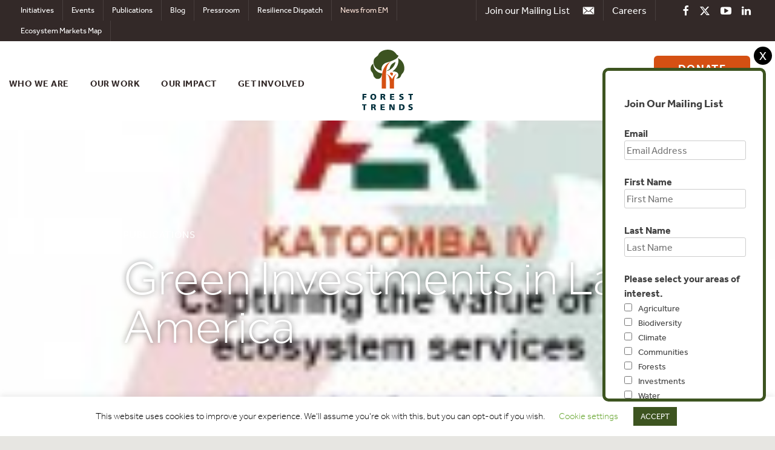

--- FILE ---
content_type: text/html; charset=UTF-8
request_url: https://www.forest-trends.org/publications/green-investments-in-latin-america/
body_size: 18559
content:
<!DOCTYPE html>
<html lang="en-US">
<head>
<!-- Google Tag Manager -->
<script>(function(w,d,s,l,i){w[l]=w[l]||[];w[l].push({'gtm.start':
new Date().getTime(),event:'gtm.js'});var f=d.getElementsByTagName(s)[0],
j=d.createElement(s),dl=l!='dataLayer'?'&l='+l:'';j.async=true;j.src=
'https://www.googletagmanager.com/gtm.js?id='+i+dl;f.parentNode.insertBefore(j,f);
})(window,document,'script','dataLayer','GTM-K8XMSFB');</script>
<!-- End Google Tag Manager -->

<!-- ANALYTICS CODE -->
<script type="text/javascript">
var gaJsHost = (("https:" == document.location.protocol) ? "https://ssl." : "http://www.");
document.write(unescape("%3Cscript src='" + gaJsHost + "google-analytics.com/ga.js' type='text/javascript'%3E%3C/script%3E"));
</script>
<script type="text/javascript">
try {
var pageTracker = _gat._getTracker("UA-2823251-6");
pageTracker._trackPageview();
} catch(err) {}</script>
<!-- END ANALYTICS CODE -->
	<meta charset="UTF-8">
	<meta name="viewport" content="width=device-width, initial-scale=1">
	<link rel="profile" href="https://gmpg.org/xfn/11">
	<meta name="google-site-verification" content="SDWJeFry9gcYMBdcHyk0asjWAqEyKX8rwZ-fJcS-PfE" />
	
	<!--Include custom fonts -->
	<script src="https://use.typekit.net/lbl7ixx.js"></script>
	<script>try{Typekit.load({ async: true });}catch(e){}</script>
	 
	
	<meta name='robots' content='index, follow, max-image-preview:large, max-snippet:-1, max-video-preview:-1' />

	<!-- This site is optimized with the Yoast SEO plugin v26.6 - https://yoast.com/wordpress/plugins/seo/ -->
	<title>Green Investments in Latin America - Forest Trends</title>
	<link rel="canonical" href="https://www.forest-trends.org/publications/green-investments-in-latin-america/" />
	<meta name="twitter:label1" content="Written by" />
	<meta name="twitter:data1" content="Chad Phillips" />
	<script type="application/ld+json" class="yoast-schema-graph">{"@context":"https://schema.org","@graph":[{"@type":"WebPage","@id":"https://www.forest-trends.org/publications/green-investments-in-latin-america/","url":"https://www.forest-trends.org/publications/green-investments-in-latin-america/","name":"Green Investments in Latin America - Forest Trends","isPartOf":{"@id":"https://www.forest-trends.org/#website"},"primaryImageOfPage":{"@id":"https://www.forest-trends.org/publications/green-investments-in-latin-america/#primaryimage"},"image":{"@id":"https://www.forest-trends.org/publications/green-investments-in-latin-america/#primaryimage"},"thumbnailUrl":"https://www.forest-trends.org/wp-content/uploads/imported/thumb-23586.JPG","datePublished":"2009-05-12T00:00:00+00:00","breadcrumb":{"@id":"https://www.forest-trends.org/publications/green-investments-in-latin-america/#breadcrumb"},"inLanguage":"en-US","potentialAction":[{"@type":"ReadAction","target":["https://www.forest-trends.org/publications/green-investments-in-latin-america/"]}]},{"@type":"ImageObject","inLanguage":"en-US","@id":"https://www.forest-trends.org/publications/green-investments-in-latin-america/#primaryimage","url":"https://www.forest-trends.org/wp-content/uploads/imported/thumb-23586.JPG","contentUrl":"https://www.forest-trends.org/wp-content/uploads/imported/thumb-23586.JPG","width":150,"height":117},{"@type":"BreadcrumbList","@id":"https://www.forest-trends.org/publications/green-investments-in-latin-america/#breadcrumb","itemListElement":[{"@type":"ListItem","position":1,"name":"Home","item":"https://www.forest-trends.org/"},{"@type":"ListItem","position":2,"name":"Publications","item":"https://www.forest-trends.org/publications/"},{"@type":"ListItem","position":3,"name":"Green Investments in Latin America"}]},{"@type":"WebSite","@id":"https://www.forest-trends.org/#website","url":"https://www.forest-trends.org/","name":"Forest Trends","description":"Pioneering Finance for Conservation","potentialAction":[{"@type":"SearchAction","target":{"@type":"EntryPoint","urlTemplate":"https://www.forest-trends.org/?s={search_term_string}"},"query-input":{"@type":"PropertyValueSpecification","valueRequired":true,"valueName":"search_term_string"}}],"inLanguage":"en-US"}]}</script>
	<!-- / Yoast SEO plugin. -->


<!-- Hubbub v.1.36.3 https://morehubbub.com/ -->
<meta property="og:locale" content="en_US" />
<meta property="og:type" content="article" />
<meta property="og:title" content="Green Investments in Latin America" />
<meta property="og:description" content="" />
<meta property="og:url" content="https://www.forest-trends.org/publications/green-investments-in-latin-america/" />
<meta property="og:site_name" content="Forest Trends" />
<meta property="og:updated_time" content="2009-05-12T00:00:00+00:00" />
<meta property="article:published_time" content="2009-05-12T00:00:00+00:00" />
<meta property="article:modified_time" content="2009-05-12T00:00:00+00:00" />
<meta name="twitter:card" content="summary_large_image" />
<meta name="twitter:title" content="Green Investments in Latin America" />
<meta name="twitter:description" content="" />
<meta class="flipboard-article" content="" />
<meta property="og:image" content="https://www.forest-trends.org/wp-content/uploads/imported/thumb-23586.JPG" />
<meta name="twitter:image" content="https://www.forest-trends.org/wp-content/uploads/imported/thumb-23586.JPG" />
<meta property="og:image:width" content="150" />
<meta property="og:image:height" content="117" />
<!-- Hubbub v.1.36.3 https://morehubbub.com/ -->
<link rel="alternate" type="application/rss+xml" title="Forest Trends &raquo; Feed" href="https://www.forest-trends.org/feed/" />
<link rel="alternate" type="application/rss+xml" title="Forest Trends &raquo; Comments Feed" href="https://www.forest-trends.org/comments/feed/" />
<link rel="alternate" title="oEmbed (JSON)" type="application/json+oembed" href="https://www.forest-trends.org/wp-json/oembed/1.0/embed?url=https%3A%2F%2Fwww.forest-trends.org%2Fpublications%2Fgreen-investments-in-latin-america%2F" />
<link rel="alternate" title="oEmbed (XML)" type="text/xml+oembed" href="https://www.forest-trends.org/wp-json/oembed/1.0/embed?url=https%3A%2F%2Fwww.forest-trends.org%2Fpublications%2Fgreen-investments-in-latin-america%2F&#038;format=xml" />
<style id='wp-img-auto-sizes-contain-inline-css' type='text/css'>
img:is([sizes=auto i],[sizes^="auto," i]){contain-intrinsic-size:3000px 1500px}
/*# sourceURL=wp-img-auto-sizes-contain-inline-css */
</style>

<link rel='stylesheet' id='sdm-styles-css' href='https://www.forest-trends.org/wp-content/plugins/simple-download-monitor/css/sdm_wp_styles.css?ver=6.9' type='text/css' media='all' />
<style id='wp-emoji-styles-inline-css' type='text/css'>

	img.wp-smiley, img.emoji {
		display: inline !important;
		border: none !important;
		box-shadow: none !important;
		height: 1em !important;
		width: 1em !important;
		margin: 0 0.07em !important;
		vertical-align: -0.1em !important;
		background: none !important;
		padding: 0 !important;
	}
/*# sourceURL=wp-emoji-styles-inline-css */
</style>
<link rel='stylesheet' id='wp-block-library-css' href='https://www.forest-trends.org/wp-includes/css/dist/block-library/style.min.css?ver=6.9' type='text/css' media='all' />
<style id='global-styles-inline-css' type='text/css'>
:root{--wp--preset--aspect-ratio--square: 1;--wp--preset--aspect-ratio--4-3: 4/3;--wp--preset--aspect-ratio--3-4: 3/4;--wp--preset--aspect-ratio--3-2: 3/2;--wp--preset--aspect-ratio--2-3: 2/3;--wp--preset--aspect-ratio--16-9: 16/9;--wp--preset--aspect-ratio--9-16: 9/16;--wp--preset--color--black: #000000;--wp--preset--color--cyan-bluish-gray: #abb8c3;--wp--preset--color--white: #ffffff;--wp--preset--color--pale-pink: #f78da7;--wp--preset--color--vivid-red: #cf2e2e;--wp--preset--color--luminous-vivid-orange: #ff6900;--wp--preset--color--luminous-vivid-amber: #fcb900;--wp--preset--color--light-green-cyan: #7bdcb5;--wp--preset--color--vivid-green-cyan: #00d084;--wp--preset--color--pale-cyan-blue: #8ed1fc;--wp--preset--color--vivid-cyan-blue: #0693e3;--wp--preset--color--vivid-purple: #9b51e0;--wp--preset--gradient--vivid-cyan-blue-to-vivid-purple: linear-gradient(135deg,rgb(6,147,227) 0%,rgb(155,81,224) 100%);--wp--preset--gradient--light-green-cyan-to-vivid-green-cyan: linear-gradient(135deg,rgb(122,220,180) 0%,rgb(0,208,130) 100%);--wp--preset--gradient--luminous-vivid-amber-to-luminous-vivid-orange: linear-gradient(135deg,rgb(252,185,0) 0%,rgb(255,105,0) 100%);--wp--preset--gradient--luminous-vivid-orange-to-vivid-red: linear-gradient(135deg,rgb(255,105,0) 0%,rgb(207,46,46) 100%);--wp--preset--gradient--very-light-gray-to-cyan-bluish-gray: linear-gradient(135deg,rgb(238,238,238) 0%,rgb(169,184,195) 100%);--wp--preset--gradient--cool-to-warm-spectrum: linear-gradient(135deg,rgb(74,234,220) 0%,rgb(151,120,209) 20%,rgb(207,42,186) 40%,rgb(238,44,130) 60%,rgb(251,105,98) 80%,rgb(254,248,76) 100%);--wp--preset--gradient--blush-light-purple: linear-gradient(135deg,rgb(255,206,236) 0%,rgb(152,150,240) 100%);--wp--preset--gradient--blush-bordeaux: linear-gradient(135deg,rgb(254,205,165) 0%,rgb(254,45,45) 50%,rgb(107,0,62) 100%);--wp--preset--gradient--luminous-dusk: linear-gradient(135deg,rgb(255,203,112) 0%,rgb(199,81,192) 50%,rgb(65,88,208) 100%);--wp--preset--gradient--pale-ocean: linear-gradient(135deg,rgb(255,245,203) 0%,rgb(182,227,212) 50%,rgb(51,167,181) 100%);--wp--preset--gradient--electric-grass: linear-gradient(135deg,rgb(202,248,128) 0%,rgb(113,206,126) 100%);--wp--preset--gradient--midnight: linear-gradient(135deg,rgb(2,3,129) 0%,rgb(40,116,252) 100%);--wp--preset--font-size--small: 13px;--wp--preset--font-size--medium: 20px;--wp--preset--font-size--large: 36px;--wp--preset--font-size--x-large: 42px;--wp--preset--spacing--20: 0.44rem;--wp--preset--spacing--30: 0.67rem;--wp--preset--spacing--40: 1rem;--wp--preset--spacing--50: 1.5rem;--wp--preset--spacing--60: 2.25rem;--wp--preset--spacing--70: 3.38rem;--wp--preset--spacing--80: 5.06rem;--wp--preset--shadow--natural: 6px 6px 9px rgba(0, 0, 0, 0.2);--wp--preset--shadow--deep: 12px 12px 50px rgba(0, 0, 0, 0.4);--wp--preset--shadow--sharp: 6px 6px 0px rgba(0, 0, 0, 0.2);--wp--preset--shadow--outlined: 6px 6px 0px -3px rgb(255, 255, 255), 6px 6px rgb(0, 0, 0);--wp--preset--shadow--crisp: 6px 6px 0px rgb(0, 0, 0);}:where(.is-layout-flex){gap: 0.5em;}:where(.is-layout-grid){gap: 0.5em;}body .is-layout-flex{display: flex;}.is-layout-flex{flex-wrap: wrap;align-items: center;}.is-layout-flex > :is(*, div){margin: 0;}body .is-layout-grid{display: grid;}.is-layout-grid > :is(*, div){margin: 0;}:where(.wp-block-columns.is-layout-flex){gap: 2em;}:where(.wp-block-columns.is-layout-grid){gap: 2em;}:where(.wp-block-post-template.is-layout-flex){gap: 1.25em;}:where(.wp-block-post-template.is-layout-grid){gap: 1.25em;}.has-black-color{color: var(--wp--preset--color--black) !important;}.has-cyan-bluish-gray-color{color: var(--wp--preset--color--cyan-bluish-gray) !important;}.has-white-color{color: var(--wp--preset--color--white) !important;}.has-pale-pink-color{color: var(--wp--preset--color--pale-pink) !important;}.has-vivid-red-color{color: var(--wp--preset--color--vivid-red) !important;}.has-luminous-vivid-orange-color{color: var(--wp--preset--color--luminous-vivid-orange) !important;}.has-luminous-vivid-amber-color{color: var(--wp--preset--color--luminous-vivid-amber) !important;}.has-light-green-cyan-color{color: var(--wp--preset--color--light-green-cyan) !important;}.has-vivid-green-cyan-color{color: var(--wp--preset--color--vivid-green-cyan) !important;}.has-pale-cyan-blue-color{color: var(--wp--preset--color--pale-cyan-blue) !important;}.has-vivid-cyan-blue-color{color: var(--wp--preset--color--vivid-cyan-blue) !important;}.has-vivid-purple-color{color: var(--wp--preset--color--vivid-purple) !important;}.has-black-background-color{background-color: var(--wp--preset--color--black) !important;}.has-cyan-bluish-gray-background-color{background-color: var(--wp--preset--color--cyan-bluish-gray) !important;}.has-white-background-color{background-color: var(--wp--preset--color--white) !important;}.has-pale-pink-background-color{background-color: var(--wp--preset--color--pale-pink) !important;}.has-vivid-red-background-color{background-color: var(--wp--preset--color--vivid-red) !important;}.has-luminous-vivid-orange-background-color{background-color: var(--wp--preset--color--luminous-vivid-orange) !important;}.has-luminous-vivid-amber-background-color{background-color: var(--wp--preset--color--luminous-vivid-amber) !important;}.has-light-green-cyan-background-color{background-color: var(--wp--preset--color--light-green-cyan) !important;}.has-vivid-green-cyan-background-color{background-color: var(--wp--preset--color--vivid-green-cyan) !important;}.has-pale-cyan-blue-background-color{background-color: var(--wp--preset--color--pale-cyan-blue) !important;}.has-vivid-cyan-blue-background-color{background-color: var(--wp--preset--color--vivid-cyan-blue) !important;}.has-vivid-purple-background-color{background-color: var(--wp--preset--color--vivid-purple) !important;}.has-black-border-color{border-color: var(--wp--preset--color--black) !important;}.has-cyan-bluish-gray-border-color{border-color: var(--wp--preset--color--cyan-bluish-gray) !important;}.has-white-border-color{border-color: var(--wp--preset--color--white) !important;}.has-pale-pink-border-color{border-color: var(--wp--preset--color--pale-pink) !important;}.has-vivid-red-border-color{border-color: var(--wp--preset--color--vivid-red) !important;}.has-luminous-vivid-orange-border-color{border-color: var(--wp--preset--color--luminous-vivid-orange) !important;}.has-luminous-vivid-amber-border-color{border-color: var(--wp--preset--color--luminous-vivid-amber) !important;}.has-light-green-cyan-border-color{border-color: var(--wp--preset--color--light-green-cyan) !important;}.has-vivid-green-cyan-border-color{border-color: var(--wp--preset--color--vivid-green-cyan) !important;}.has-pale-cyan-blue-border-color{border-color: var(--wp--preset--color--pale-cyan-blue) !important;}.has-vivid-cyan-blue-border-color{border-color: var(--wp--preset--color--vivid-cyan-blue) !important;}.has-vivid-purple-border-color{border-color: var(--wp--preset--color--vivid-purple) !important;}.has-vivid-cyan-blue-to-vivid-purple-gradient-background{background: var(--wp--preset--gradient--vivid-cyan-blue-to-vivid-purple) !important;}.has-light-green-cyan-to-vivid-green-cyan-gradient-background{background: var(--wp--preset--gradient--light-green-cyan-to-vivid-green-cyan) !important;}.has-luminous-vivid-amber-to-luminous-vivid-orange-gradient-background{background: var(--wp--preset--gradient--luminous-vivid-amber-to-luminous-vivid-orange) !important;}.has-luminous-vivid-orange-to-vivid-red-gradient-background{background: var(--wp--preset--gradient--luminous-vivid-orange-to-vivid-red) !important;}.has-very-light-gray-to-cyan-bluish-gray-gradient-background{background: var(--wp--preset--gradient--very-light-gray-to-cyan-bluish-gray) !important;}.has-cool-to-warm-spectrum-gradient-background{background: var(--wp--preset--gradient--cool-to-warm-spectrum) !important;}.has-blush-light-purple-gradient-background{background: var(--wp--preset--gradient--blush-light-purple) !important;}.has-blush-bordeaux-gradient-background{background: var(--wp--preset--gradient--blush-bordeaux) !important;}.has-luminous-dusk-gradient-background{background: var(--wp--preset--gradient--luminous-dusk) !important;}.has-pale-ocean-gradient-background{background: var(--wp--preset--gradient--pale-ocean) !important;}.has-electric-grass-gradient-background{background: var(--wp--preset--gradient--electric-grass) !important;}.has-midnight-gradient-background{background: var(--wp--preset--gradient--midnight) !important;}.has-small-font-size{font-size: var(--wp--preset--font-size--small) !important;}.has-medium-font-size{font-size: var(--wp--preset--font-size--medium) !important;}.has-large-font-size{font-size: var(--wp--preset--font-size--large) !important;}.has-x-large-font-size{font-size: var(--wp--preset--font-size--x-large) !important;}
/*# sourceURL=global-styles-inline-css */
</style>

<style id='classic-theme-styles-inline-css' type='text/css'>
/*! This file is auto-generated */
.wp-block-button__link{color:#fff;background-color:#32373c;border-radius:9999px;box-shadow:none;text-decoration:none;padding:calc(.667em + 2px) calc(1.333em + 2px);font-size:1.125em}.wp-block-file__button{background:#32373c;color:#fff;text-decoration:none}
/*# sourceURL=/wp-includes/css/classic-themes.min.css */
</style>
<link rel='stylesheet' id='titan-adminbar-styles-css' href='https://www.forest-trends.org/wp-content/plugins/anti-spam/assets/css/admin-bar.css?ver=7.4.0' type='text/css' media='all' />
<link rel='stylesheet' id='contact-form-7-css' href='https://www.forest-trends.org/wp-content/plugins/contact-form-7/includes/css/styles.css?ver=6.1.4' type='text/css' media='all' />
<link rel='stylesheet' id='cookie-law-info-css' href='https://www.forest-trends.org/wp-content/plugins/cookie-law-info/legacy/public/css/cookie-law-info-public.css?ver=3.3.9' type='text/css' media='all' />
<link rel='stylesheet' id='cookie-law-info-gdpr-css' href='https://www.forest-trends.org/wp-content/plugins/cookie-law-info/legacy/public/css/cookie-law-info-gdpr.css?ver=3.3.9' type='text/css' media='all' />
<link rel='stylesheet' id='collapscore-css-css' href='https://www.forest-trends.org/wp-content/plugins/jquery-collapse-o-matic/css/core_style.css?ver=1.0' type='text/css' media='all' />
<link rel='stylesheet' id='collapseomatic-css-css' href='https://www.forest-trends.org/wp-content/plugins/jquery-collapse-o-matic/css/light_style.css?ver=1.6' type='text/css' media='all' />
<link rel='stylesheet' id='cff-css' href='https://www.forest-trends.org/wp-content/plugins/custom-facebook-feed/assets/css/cff-style.min.css?ver=4.3.4' type='text/css' media='all' />
<link rel='stylesheet' id='sb-font-awesome-css' href='https://www.forest-trends.org/wp-content/plugins/custom-facebook-feed/assets/css/font-awesome.min.css?ver=4.7.0' type='text/css' media='all' />
<link rel='stylesheet' id='megamenu-css' href='https://www.forest-trends.org/wp-content/uploads/maxmegamenu/style.css?ver=69fe82' type='text/css' media='all' />
<link rel='stylesheet' id='dashicons-css' href='https://www.forest-trends.org/wp-includes/css/dashicons.min.css?ver=6.9' type='text/css' media='all' />
<link rel='stylesheet' id='foresttrends-style-css' href='https://www.forest-trends.org/wp-content/themes/foresttrends/style.css?v=1767126111&#038;ver=6.9' type='text/css' media='all' />
<link rel='stylesheet' id='foresttrends-modal-css' href='https://www.forest-trends.org/wp-content/themes/foresttrends/css/jquery.modal.min.css?ver=6.9' type='text/css' media='all' />
<link rel='stylesheet' id='dpsp-frontend-style-pro-css' href='https://www.forest-trends.org/wp-content/plugins/social-pug/assets/dist/style-frontend-pro.css?ver=1.36.3' type='text/css' media='all' />
<style id='dpsp-frontend-style-pro-inline-css' type='text/css'>

				@media screen and ( max-width : 720px ) {
					.dpsp-content-wrapper.dpsp-hide-on-mobile,
					.dpsp-share-text.dpsp-hide-on-mobile {
						display: none;
					}
					.dpsp-has-spacing .dpsp-networks-btns-wrapper li {
						margin:0 2% 10px 0;
					}
					.dpsp-network-btn.dpsp-has-label:not(.dpsp-has-count) {
						max-height: 40px;
						padding: 0;
						justify-content: center;
					}
					.dpsp-content-wrapper.dpsp-size-small .dpsp-network-btn.dpsp-has-label:not(.dpsp-has-count){
						max-height: 32px;
					}
					.dpsp-content-wrapper.dpsp-size-large .dpsp-network-btn.dpsp-has-label:not(.dpsp-has-count){
						max-height: 46px;
					}
				}
			
			@media screen and ( max-width : 720px ) {
				aside#dpsp-floating-sidebar.dpsp-hide-on-mobile.opened {
					display: none;
				}
			}
			
/*# sourceURL=dpsp-frontend-style-pro-inline-css */
</style>
<link rel='stylesheet' id='tablepress-default-css' href='https://www.forest-trends.org/wp-content/tablepress-combined.min.css?ver=18' type='text/css' media='all' />
<script type="text/javascript" src="https://www.forest-trends.org/wp-includes/js/jquery/jquery.min.js?ver=3.7.1" id="jquery-core-js"></script>
<script type="text/javascript" src="https://www.forest-trends.org/wp-includes/js/jquery/jquery-migrate.min.js?ver=3.4.1" id="jquery-migrate-js"></script>
<script type="text/javascript" id="cookie-law-info-js-extra">
/* <![CDATA[ */
var Cli_Data = {"nn_cookie_ids":[],"cookielist":[],"non_necessary_cookies":[],"ccpaEnabled":"","ccpaRegionBased":"","ccpaBarEnabled":"","strictlyEnabled":["necessary","obligatoire"],"ccpaType":"gdpr","js_blocking":"","custom_integration":"","triggerDomRefresh":"","secure_cookies":""};
var cli_cookiebar_settings = {"animate_speed_hide":"500","animate_speed_show":"500","background":"#FFF","border":"#b1a6a6c2","border_on":"","button_1_button_colour":"#3d5420","button_1_button_hover":"#31431a","button_1_link_colour":"#fff","button_1_as_button":"1","button_1_new_win":"","button_2_button_colour":"#333","button_2_button_hover":"#292929","button_2_link_colour":"#444","button_2_as_button":"","button_2_hidebar":"","button_3_button_colour":"#000","button_3_button_hover":"#000000","button_3_link_colour":"#fff","button_3_as_button":"1","button_3_new_win":"","button_4_button_colour":"#000","button_4_button_hover":"#000000","button_4_link_colour":"#62a329","button_4_as_button":"","button_7_button_colour":"#61a229","button_7_button_hover":"#4e8221","button_7_link_colour":"#fff","button_7_as_button":"1","button_7_new_win":"","font_family":"inherit","header_fix":"","notify_animate_hide":"1","notify_animate_show":"","notify_div_id":"#cookie-law-info-bar","notify_position_horizontal":"right","notify_position_vertical":"bottom","scroll_close":"","scroll_close_reload":"","accept_close_reload":"","reject_close_reload":"","showagain_tab":"","showagain_background":"#fff","showagain_border":"#000","showagain_div_id":"#cookie-law-info-again","showagain_x_position":"100px","text":"#000000","show_once_yn":"","show_once":"10000","logging_on":"","as_popup":"","popup_overlay":"1","bar_heading_text":"","cookie_bar_as":"banner","popup_showagain_position":"bottom-right","widget_position":"left"};
var log_object = {"ajax_url":"https://www.forest-trends.org/wp-admin/admin-ajax.php"};
//# sourceURL=cookie-law-info-js-extra
/* ]]> */
</script>
<script type="text/javascript" src="https://www.forest-trends.org/wp-content/plugins/cookie-law-info/legacy/public/js/cookie-law-info-public.js?ver=3.3.9" id="cookie-law-info-js"></script>
<script type="text/javascript" id="sdm-scripts-js-extra">
/* <![CDATA[ */
var sdm_ajax_script = {"ajaxurl":"https://www.forest-trends.org/wp-admin/admin-ajax.php"};
//# sourceURL=sdm-scripts-js-extra
/* ]]> */
</script>
<script type="text/javascript" src="https://www.forest-trends.org/wp-content/plugins/simple-download-monitor/js/sdm_wp_scripts.js?ver=6.9" id="sdm-scripts-js"></script>
<link rel="https://api.w.org/" href="https://www.forest-trends.org/wp-json/" /><link rel="alternate" title="JSON" type="application/json" href="https://www.forest-trends.org/wp-json/wp/v2/publications/2358" /><link rel="EditURI" type="application/rsd+xml" title="RSD" href="https://www.forest-trends.org/xmlrpc.php?rsd" />
<meta name="generator" content="WordPress 6.9" />
<link rel='shortlink' href='https://www.forest-trends.org/?p=2358' />
<link type="text/css" rel="stylesheet" href="https://www.forest-trends.org/wp-content/plugins/simple-pull-quote/css/simple-pull-quote.css" />
<meta name="hubbub-info" description="Hubbub 1.36.3"><style type="text/css">.recentcomments a{display:inline !important;padding:0 !important;margin:0 !important;}</style><style>
	span.oe_textdirection { unicode-bidi: bidi-override; direction: rtl; }
	span.oe_displaynone { display: none; }
</style>
<style type="text/css">/** Mega Menu CSS: fs **/</style>
	<script src="https://code.jquery.com/jquery-1.12.4.min.js"
				  integrity="sha256-ZosEbRLbNQzLpnKIkEdrPv7lOy9C27hHQ+Xp8a4MxAQ="
				  crossorigin="anonymous"></script>
    <script src="https://cdnjs.cloudflare.com/ajax/libs/modernizr/2.8.3/modernizr.js"></script>
    <script>
	function equalize_column_heights( columns ){
		  columns.css('height','auto');
		  var ch = 0;
		  columns.each(function(){
			  var nh = $(this).height();
			  if( nh > ch ) {
				  ch = nh;	
			  }
		  });
		  if( ch > 0 ) {
			  columns.height( ch );	
		  }
	}
	function scroll_to_something( something, above ) {
			var pos = something.offset().top - above;
			$('html, body').animate({
				scrollTop: pos
			}, 500);
	}
	$(document).ready(function(){
		$('#site-navigation').on('mouseenter', 'li', function(){
			equalize_column_heights( $('#mega-menu-item-text-5, #mega-menu-item-text-6') );
		});
		$('#where-we-work-menu a').hover(function(){
			var id = $(this).attr('id');
			var geo = id.replace('www-','');
			$('#mega-menu-item-text-6').css( 'background-image','url(https://www.forest-trends.org/wp-content/themes/foresttrends/img/icons/regions/'+geo+'.png)' );
		});
		if( $('.about-the-data').length > 0 ){
			$('.about-the-data').click(function(e){
				e.preventDefault();
				$("#about-the-data").fadeIn();
				scroll_to_something( $("#about-the-data"), 50 );
			});
		}
		$('.donate-header-button').on('click', function(){
			var ww = $(window).width();
			if( ww > 1023 ){
				window.location.href = '/donate/make-a-monthly-donation/';
			} 
		});
	});
	$(window).load(function(){
		if (!Modernizr.svg) {
			$('img[src$=".svg"]').each(function(index,element) {
          		element.src = element.src.replace('.svg','.png');
        	});
		}
		if( $('.ft-slider').length > 0 ){
			equalize_column_heights( $('.ft-slider-frame, .ft-slider') );
		}
	});
	$(window).resize(function(){
		equalize_column_heights( $('#mega-menu-item-text-5, #mega-menu-item-text-6') );
		if( $('.ft-slider').length > 0 ){
			equalize_column_heights( $('.ft-slider-frame, .ft-slider') );
		}
	});
	
	</script>
<script src="//rum-static.pingdom.net/pa-5ae26465a42dbb0007000039.js" async></script>
<link rel="apple-touch-icon" sizes="180x180" href="/apple-touch-icon.png">
<link rel="icon" type="image/png" sizes="32x32" href="/favicon-32x32.png">
<link rel="icon" type="image/png" sizes="16x16" href="/favicon-16x16.png">
<link rel="manifest" href="/site.webmanifest">
<meta name="msapplication-TileColor" content="#da532c">
<meta name="theme-color" content="#ffffff">
</head>

<body data-rsssl=1 class="wp-singular publications-template-default single single-publications postid-2358 wp-theme-foresttrends mega-menu-Main Menu">
<!-- Google Tag Manager (noscript) -->
<noscript><iframe src="https://www.googletagmanager.com/ns.html?id=GTM-K8XMSFB"
height="0" width="0" style="display:none;visibility:hidden"></iframe></noscript>
<!-- End Google Tag Manager (noscript) -->
<div id="page" class="site ft-site">
	<a class="skip-link screen-reader-text" href="#content">Skip to content</a>

	<header id="masthead" class="site-header" role="banner">
		
		<nav id="top-navigation" class="top-navigation" role="navigation"><div class="clear">
			
			<div class="social-media-menu">
				<a target="_blank" href="https://www.facebook.com/ForestTrends"><i class="fa fa-facebook" aria-hidden="true"></i></a>
				<a target="_blank" href="https://twitter.com/foresttrendsorg"><i class="fa fa-twitter" aria-hidden="true"></i></a>
				<a target="_blank" href="https://www.youtube.com/user/foresttrends"><i class="fa fa-youtube-play" aria-hidden="true"></i></a>
				<a target="_blank" href="https://www.linkedin.com/company/forest-trends-association/"><i class="fa fa-linkedin" aria-hidden="true"></i></a>
			</div>
			<div class="careers-link"><a href="/who-we-are/careers/">Careers</a></div>
			<div class="top-navigation-email-signup email-signup-button">Join our Mailing List <img src="https://www.forest-trends.org/wp-content/themes/foresttrends/img/icons/social/email.svg" /></div>
			<div class="menu-top-bar-container"><ul id="top-menu" class="menu"><li id="menu-item-9" class="menu-item menu-item-type-custom menu-item-object-custom menu-item-9"><a href="/who-we-are/initiatives">Initiatives</a></li>
<li id="menu-item-10" class="menu-item menu-item-type-custom menu-item-object-custom menu-item-10"><a href="/events">Events</a></li>
<li id="menu-item-11" class="menu-item menu-item-type-custom menu-item-object-custom menu-item-11"><a href="/publications">Publications</a></li>
<li id="menu-item-8" class="menu-item menu-item-type-custom menu-item-object-custom menu-item-8"><a href="/blog">Blog</a></li>
<li id="menu-item-12" class="menu-item menu-item-type-custom menu-item-object-custom menu-item-12"><a href="/pressroom">Pressroom</a></li>
<li id="menu-item-2781234" class="menu-item menu-item-type-post_type_archive menu-item-object-rd_series menu-item-2781234"><a href="https://www.forest-trends.org/rd_series/">Resilience Dispatch</a></li>
<li id="menu-item-46191" class="em-news-top-bar menu-item menu-item-type-custom menu-item-object-custom menu-item-46191"><a href="https://www.forest-trends.org/ecosystem-marketplace/?news=em">News from EM</a></li>
<li id="menu-item-50427" class="menu-item menu-item-type-custom menu-item-object-custom menu-item-50427"><a href="https://www.forest-trends.org/about-our-project-data/">Ecosystem Markets Map</a></li>
</ul></div>            </div>
		</nav>

		<div class="brand-banner">
			
			<nav id="site-navigation" class="main-navigation" role="navigation">
				<button class="menu-toggle" aria-controls="primary-menu" aria-expanded="false"><img id="the-x" src="https://www.forest-trends.org/wp-content/themes/foresttrends/img/the-x.svg" width="35" height="24" /><img id="the-hamburger" src="https://www.forest-trends.org/wp-content/themes/foresttrends/img/hamburger.svg" width="35" height="24" /></button>
				<div id="mega-menu-wrap-Main-Menu" class="mega-menu-wrap"><div class="mega-menu-toggle"><div class="mega-toggle-blocks-left"></div><div class="mega-toggle-blocks-center"></div><div class="mega-toggle-blocks-right"><div class='mega-toggle-block mega-menu-toggle-block mega-toggle-block-1' id='mega-toggle-block-1' tabindex='0'><span class='mega-toggle-label' role='button' aria-expanded='false'><span class='mega-toggle-label-closed'>MENU</span><span class='mega-toggle-label-open'>MENU</span></span></div></div></div><ul id="mega-menu-Main-Menu" class="mega-menu max-mega-menu mega-menu-horizontal mega-no-js" data-event="hover_intent" data-effect="fade_up" data-effect-speed="200" data-effect-mobile="disabled" data-effect-speed-mobile="0" data-mobile-force-width="false" data-second-click="go" data-document-click="collapse" data-vertical-behaviour="standard" data-breakpoint="1023" data-unbind="true" data-mobile-state="collapse_all" data-mobile-direction="vertical" data-hover-intent-timeout="300" data-hover-intent-interval="100"><li class="mega-menu-item mega-menu-item-type-custom mega-menu-item-object-custom mega-menu-item-has-children mega-align-bottom-left mega-menu-flyout mega-hide-arrow mega-menu-item-4" id="mega-menu-item-4"><a class="mega-menu-link" href="/who-we-are/mission-and-history" aria-expanded="false" tabindex="0">Who We Are<span class="mega-indicator" aria-hidden="true"></span></a>
<ul class="mega-sub-menu">
<li class="mega-menu-item mega-menu-item-type-post_type mega-menu-item-object-page mega-menu-item-8588" id="mega-menu-item-8588"><a class="mega-menu-link" href="https://www.forest-trends.org/who-we-are/mission-and-history/">Mission</a></li><li class="mega-menu-item mega-menu-item-type-custom mega-menu-item-object-custom mega-menu-item-8668" id="mega-menu-item-8668"><a class="mega-menu-link" href="/team">Team</a></li><li class="mega-menu-item mega-menu-item-type-custom mega-menu-item-object-custom mega-menu-item-8669" id="mega-menu-item-8669"><a class="mega-menu-link" href="/board">Board</a></li><li class="mega-menu-item mega-menu-item-type-post_type mega-menu-item-object-page mega-menu-item-4326430" id="mega-menu-item-4326430"><a class="mega-menu-link" href="https://www.forest-trends.org/fellows/">Fellows</a></li><li class="mega-menu-item mega-menu-item-type-custom mega-menu-item-object-custom mega-menu-item-8670" id="mega-menu-item-8670"><a class="mega-menu-link" href="/who-we-are/initiatives/">Initiatives</a></li><li class="mega-menu-item mega-menu-item-type-post_type mega-menu-item-object-page mega-menu-item-8673" id="mega-menu-item-8673"><a class="mega-menu-link" href="https://www.forest-trends.org/who-we-are/careers/">Careers</a></li><li class="mega-menu-item mega-menu-item-type-post_type mega-menu-item-object-page mega-menu-item-8674" id="mega-menu-item-8674"><a class="mega-menu-link" href="https://www.forest-trends.org/who-we-are/financial-information/">Financial Information</a></li><li class="mega-menu-item mega-menu-item-type-post_type mega-menu-item-object-page mega-menu-item-4451919" id="mega-menu-item-4451919"><a class="mega-menu-link" href="https://www.forest-trends.org/who-we-are/policies/">Policies</a></li><li class="mega-menu-item mega-menu-item-type-post_type mega-menu-item-object-page mega-menu-item-183134" id="mega-menu-item-183134"><a class="mega-menu-link" href="https://www.forest-trends.org/who-we-are/our-history/">Our History</a></li></ul>
</li><li class="mega-menu-item mega-menu-item-type-custom mega-menu-item-object-custom mega-menu-megamenu mega-menu-item-has-children mega-align-bottom-left mega-menu-megamenu mega-hide-arrow mega-menu-item-5" id="mega-menu-item-5"><a class="mega-menu-link" href="#Work" aria-expanded="false" tabindex="0">Our Work<span class="mega-indicator" aria-hidden="true"></span></a>
<ul class="mega-sub-menu">
<li class="mega-menu-item mega-menu-item-type-widget widget_text mega-menu-column-standard mega-menu-columns-1-of-2 mega-menu-item-text-5" style="--columns:2; --span:1" id="mega-menu-item-text-5">			<div class="textwidget"><h4 style="margin-bottom:0">OUR VISION</h4><p style="margin-top:6px" id="what-we-do-text">We've identified five priority areas for action this decade where Forest Trends is poised to have maximum impact.  <a style="text-decoration:underline; font-weight:bold; color:#231F1F" href="/2020-vision/">Learn More</a></p>
<h4>WHAT WE DO ></h4><p id="what-we-do-text">Forest Trends works to promote investments, markets as well as other payment and incentive mechanisms for a broad range of ecosystem systems and services.
Select a category to learn more. </p>
<div id="menu-what-we-do-forests" class="menu-what-we-do"><a href="/topics/forests/"><span>Forests</span><img src="/wp-content/themes/foresttrends/img/icons/categories/forests-white.svg" width="50" height="50" /></a></div><div id="menu-what-we-do-climate" class="menu-what-we-do"><a href="/topics/climate/"><span>Climate</span><img src="/wp-content/themes/foresttrends/img/icons/categories/climate-white.svg" width="50" height="50" /></a></div><div id="menu-what-we-do-communities" class="menu-what-we-do"><a href="/topics/communities/"><span>Communities</span><img src="/wp-content/themes/foresttrends/img/icons/categories/communities-white.svg" width="50" height="50" /></a></div><div id="menu-what-we-do-water" class="menu-what-we-do"><a href="/topics/water/"><span>Water</span><img src="/wp-content/themes/foresttrends/img/icons/categories/water-white.svg" width="50" height="50" /></a></div><div id="menu-what-we-do-biodiversity" class="menu-what-we-do"><a href="/topics/biodiversity/"><span>Biodiversity</span><img src="/wp-content/themes/foresttrends/img/icons/categories/biodiversity-white.svg" width="50" height="50" /></a></div><div id="menu-what-we-do-finance" class="menu-what-we-do"><a href="/topics/finance/"><span>Investments</span><img src="/wp-content/themes/foresttrends/img/icons/categories/finance-white.svg" width="50" height="50" /></a></div><div id="menu-what-we-do-agriculture" class="menu-what-we-do"><a href="/topics/agriculture/"><span>Agriculture</span><img src="/wp-content/themes/foresttrends/img/icons/categories/agriculture-white.svg" width="50" height="50" /></a></div></div>
		</li><li class="mega-menu-item mega-menu-item-type-widget widget_text mega-menu-column-standard mega-menu-columns-1-of-2 mega-menu-item-text-6" style="--columns:2; --span:1" id="mega-menu-item-text-6">			<div class="textwidget"><h4>WHERE WE WORK ></h4>
<div id="where-we-work-menu">
<a id="www-africa" href="/where-we-work/#ssection-1">Africa</a>
<a id="www-asia" href="/where-we-work/#ssection-2">Asia</a>
<a id="www-europe" href="/where-we-work/#ssection-3">Europe</a>
<a id="www-latin-america" href="/where-we-work/#ssection-4">Latin America</a>
<a id="www-north-america" href="/where-we-work/#ssection-5">North America</a>
</div>
<a href="/where-we-work/" class="btn-green">VIEW ALL</a></div>
		</li></ul>
</li><li class="mega-menu-item mega-menu-item-type-post_type mega-menu-item-object-page mega-align-bottom-left mega-menu-flyout mega-menu-item-4443198" id="mega-menu-item-4443198"><a class="mega-menu-link" href="https://www.forest-trends.org/our-work/impact-reports/" tabindex="0">OUR IMPACT</a></li><li class="mega-menu-item mega-menu-item-type-post_type mega-menu-item-object-page mega-align-bottom-left mega-menu-flyout mega-menu-item-4623691" id="mega-menu-item-4623691"><a class="mega-menu-link" href="https://www.forest-trends.org/get-involved/" tabindex="0">Get Involved</a></li></ul></div>                
                <div id="mobile-top-nav"><div class="clear">
					<div class="menu-top-bar-container"><ul id="top-menu" class="menu"><li class="menu-item menu-item-type-custom menu-item-object-custom menu-item-9"><a href="/who-we-are/initiatives">Initiatives</a></li>
<li class="menu-item menu-item-type-custom menu-item-object-custom menu-item-10"><a href="/events">Events</a></li>
<li class="menu-item menu-item-type-custom menu-item-object-custom menu-item-11"><a href="/publications">Publications</a></li>
<li class="menu-item menu-item-type-custom menu-item-object-custom menu-item-8"><a href="/blog">Blog</a></li>
<li class="menu-item menu-item-type-custom menu-item-object-custom menu-item-12"><a href="/pressroom">Pressroom</a></li>
<li class="menu-item menu-item-type-post_type_archive menu-item-object-rd_series menu-item-2781234"><a href="https://www.forest-trends.org/rd_series/">Resilience Dispatch</a></li>
<li class="em-news-top-bar menu-item menu-item-type-custom menu-item-object-custom menu-item-46191"><a href="https://www.forest-trends.org/ecosystem-marketplace/?news=em">News from EM</a></li>
<li class="menu-item menu-item-type-custom menu-item-object-custom menu-item-50427"><a href="https://www.forest-trends.org/about-our-project-data/">Ecosystem Markets Map</a></li>
</ul></div>                	<div class="social-media-menu">
                        <a target="_blank" href="https://www.facebook.com/ForestTrends"><i class="fa fa-facebook" aria-hidden="true"></i></a>
                        <a target="_blank" href="https://twitter.com/foresttrendsorg"><i class="fa fa-twitter" aria-hidden="true"></i></a>
                        <a target="_blank" href="https://www.youtube.com/user/foresttrends"><i class="fa fa-youtube-play" aria-hidden="true"></i></a>
						<a target="_blank" href="https://www.linkedin.com/company/forest-trends-association/"><i class="fa fa-linkedin" aria-hidden="true"></i></a>
                    </div>
                </div></div>
			</nav><!-- #site-navigation -->
			
			<a href="/" id="main-logo"><img src="https://www.forest-trends.org/wp-content/themes/foresttrends/img/logo-small.svg" alt="Forest Trends" /></a>
			
			<nav class="donate-and-search">
				<div id="header-search"><form role="search" method="get" class="search-form" action="https://www.forest-trends.org/">
                <label>
                    <span class="screen-reader-text">Search for:</span>
                    <input type="search" class="search-field" placeholder="Search..." value="" name="s" title="Search for:" />
                </label>
                <input type="submit" class="search-submit" value="Search" />
            </form></div>
				
				<div class="donate-header">
					<div class="donate-header-button">Donate</div>
					<div class="donate-header-options">
						<a href="/donate/make-a-monthly-donation/">Make a Monthly Donation</a>
						<a href="/donate/make-a-one-time-donation/">Make a One-Time Donation</a>
						<a href="/donate/more-ways-to-give/support-as-an-evergreen-partner/">Support as an Evergreen Partner</a>
						<!-- <a href="/donate/more-ways-to-give/give-to-a-campaign/">Donate Gold</a> -->
						<a href="/donate/more-ways-to-give/">More Ways to Give</a>
					</div>
					
                    <img src="https://www.forest-trends.org/wp-content/themes/foresttrends/img/logos/charity-navigator-header.svg" />
                    
				</div>
               
			</nav>
            
            
		</div>	<div id="mobile-donate-button"><a class="btn-green" href="https://www.forest-trends.org/donate/make-a-monthly-donation/">Donate</a></div>
	</header><!-- #masthead -->

	<div id="content" class="site-content">

	
	
	
	<style>
.hero-content {position:relative;}
.hero-submenu a {
	display:inline-block;
	padding:6px 16px;
	border:1px solid rgba(255,255,255,0.8);
	margin-right:15px;
	margin-top:10px;
	color:#FFF;
	background-color:rgba(0,0,0,0.3);
	transition: all 1s;
}
.hero-submenu a:hover {
	background-color:#000;	
}/*
.hero-submenu {
	float:right;	
}
.hero-submenu a {
	display:inline-block;
	text-align:right;
	font-weight:normal;
	text-transform:uppercase;
	padding:6px 16px;
	margin-right:15px;
	margin-top:10px;
	color:#FFF;
	transition: all 1s;
}*/




</style>

	<header id="hero-block" style="background-image:url('https://www.forest-trends.org/wp-content/uploads/imported/thumb-23586.JPG'); " class="has-superheader">
    	<div class="hero-block-background-div"  style="background-image:url('https://www.forest-trends.org/wp-content/uploads/imported/thumb-23586.JPG');"></div>
		<div class="hero-wrapper entry-header">
			<div class="hero-content">
				<h4>publications</h4>				<h1 class="entry-title">Green Investments in Latin America</h1>											</div>
                        
				
		</div>
	</header>	
	<div id="primary" class="content-area">
		<main id="main" class="site-main" role="main">
			<div class="restrain-width">
								
                	<div class="publication-thumb">                        								<a href="https://www.forest-trends.org/wp-content/uploads/imported/jforgach_london.pdf" target="_blank"><img src="https://www.forest-trends.org/wp-content/uploads/imported/thumb-23586.JPG" alt="Publication Thumbnail" /></a>
                                                        						</div>
					<div class="publication" id="publication-2358">
                    						
						<!-- NEW PUBLICATION -->
												
						<div class="initiative-tags">
														<span class="show-date publication-date"><time>May 12, 2009</time></span>
						</div>
						
						
						
						<h2 class="ptitle"><a href="https://www.forest-trends.org/publications/green-investments-in-latin-america/">Green Investments in Latin America</a></h2>
						<h3 class="subtitle psubtitle"></h3>
						
						<address class="author">By John Forgach - A2R Brazilian Environmental Fund Managers</address>
						
												    <a class="view-publication-link" target="_blank" href="https://www.forest-trends.org/wp-content/uploads/imported/jforgach_london.pdf">View Publication</a>
                                                
                        						
						<p class="publication-intro"></p>
          
											
					</div>
                                        <div id="pub-sidebar">
                      <div class="publication-region pubication-region publication-region-global"><a href="#global">Global</a></div>                                          </div>
                     
                    
							</div>
		</main><!-- #main -->
	</div><!-- #primary -->
	
  
<!--<script src="https://www.forest-trends.org/wp-content/themes/foresttrends/js/jquery.waypoints.min.js"></script>
  <script>
  $(document).ready(function(){
	var waypoints = $('.site-footer').waypoint({
	  handler: function(direction) {
		if( direction == 'down' ){
			$('#slide-in-button').addClass('active');
		} else {
			$('#slide-in-button').removeClass('active');
		}
	  },
	  offset: '100%'
	});
  });
  </script>  
<div id="slide-in-button" class="slide-in-button email-signup-button btn-green" style="display:none">Sign up for the FT newsletter!</div>-->
<div id="email-signup-overlay">
	<div id="email-signup-form-container"><div id="email-throbber">&nbsp;</div><div id="close-lightbox">X</div>
    	<div class="restrain-width"><div class="clear">
        	<form class="form-horizontal" name="submitContact" id="submitContact" method="POST" action="">
              <div class="control-group">
                  <label class="control-label" for="email">Email</label>
      
                  <div class="controls">
                      <input type="email" id="email" name="email" placeholder="Email Address" required>
                  </div>
              </div>
              <div class="control-group">
                  <label class="control-label" for="first_name">First Name</label>
      
                  <div class="controls">
                      <input type="text" id="first_name" name="first_name" placeholder="First Name">
                  </div>
              </div>
              <div class="control-group">
                  <label class="control-label" for="last_name">Last Name</label>
      
                  <div class="controls">
                      <input type="text" id="last_name" name="last_name" placeholder="Last Name">
                  </div>
              </div>
              <div class="control-group">
              
                                <label class="control-label" for="list">Please select your areas of interest.</label>
                  <div class="controls">
                      <div class="email-list-option"><input value="Agriculture" type="checkbox" name="interests[]" /><label>Agriculture</label></div>
                      <div class="email-list-option"><input value="Biodiversity" type="checkbox" name="interests[]" /><label>Biodiversity</label></div>
                      <div class="email-list-option"><input value="Climate" type="checkbox" name="interests[]" /><label>Climate</label></div>
                      <div class="email-list-option"><input value="Communities" type="checkbox" name="interests[]" /><label>Communities</label></div>
                      
                      <div class="email-list-option"><input value="Forests" type="checkbox" name="interests[]" /><label>Forests</label></div>
                      <div class="email-list-option"><input value="Investments" type="checkbox" name="interests[]" /><label>Investments</label></div>
                      <div class="email-list-option"><input value="Water" type="checkbox" name="interests[]" /><label>Water</label></div>
                      <div class="email-list-option" style="width:100%"><input value="Ecosystem Marketplace Insights" type="checkbox" name="interests[]" /><label>Ecosystem Marketplace Insights</label></div>

                  </div>
              </div>
              <div class="control-group">
                  <label class="control-label">
                      <div class="controls">
                          <input type="submit" value="Submit" class="btn btn-primary"/>
                      </div>
              </div>
          </form>
          <div id="email-signup-success-message"><h2>Almost Done Signing Up!</h2>You'll receive a confirmation email to the address you provided.  Please be sure to check your spam/junk folder for this email.   Thank you and welcome to the Forest Trends Family!</div>
          <div id="email-signup-error-message"><h2>Houston, we have a problem.</h2>We had a problem signing you up.  Please try again, and if the problem persists, please let us know via our <a href="/contact-us/">contact form</a>.</div>
          <div id="email-signup-full-error" style="display:none"></div>
        </div></div>
    </div>
</div>
<script src="https://www.forest-trends.org/wp-content/themes/foresttrends/js/throbber.js"></script>
<script>
	(function($){
		$('body').on( 'click', '.email-signup-button', function(){
		$('#email-signup-error-message').css('display','none');
		$('#submitContact').css('display','block');
		$('#email-signup-success-message').css('display','none');
		$('#email-signup-overlay').fadeIn();
	});
	$('#email-signup-overlay,#close-lightbox').click(function(){
		$('#email-signup-overlay').fadeOut();
	});
	$('#email-signup-form-container').click(function(e){
		e.stopPropagation();
	});
	$('#submitContact input[type=submit]').on('click', function(e){
		var throb = Throbber({ size:100, color: '#000' });
		throb.appendTo( document.getElementById( 'email-throbber' ) );
		throb.start();
		e.stopPropagation();
		e.preventDefault();
		var formData = $('#submitContact').serializeArray();
		$.ajax({
		  type:  'post',
		  url:  'https://www.forest-trends.org/wp-content/themes/foresttrends/inc/add-to-lists-mc-with-interests.php',
		  data:  formData,
		  success: function(resp) {
			  throb.stop();
			  $('#email-throbber').html('&nbsp;');
			  if( resp == 'success' ){
				  $('#email-signup-error-message').css('display','none');
				  $('#submitContact').css('display','none');
				  $('#email-signup-success-message').fadeIn();
			  } else {
				  $('#email-signup-success-message').css('display','none');
				  $('#email-signup-error-message').fadeIn();
				  $('#email-signup-full-error').html(resp);
			  }
			  
				
		  }    
		});	
	});
	})(jQuery);
</script>
<div id="popup-email-signup-overlay">
    <div id="close-popup">X</div>
	<div id="email-sign-up-popup-container"><div id="email-popup-throbber">&nbsp;</div>
    	<div class="restrain-width"><div class="clear">
            <h4>Join Our Mailing List</h4>
        	<form class="form-horizontal" name="popupSumbitContact" id="popupSumbitContact" method="POST" action="">
              <div class="control-group">
                  <label class="control-label" for="email">Email</label>
      
                  <div class="controls">
                      <input type="email" id="email" name="email" placeholder="Email Address" required>
                  </div>
              </div>
              <div class="control-group">
                  <label class="control-label" for="first_name">First Name</label>
      
                  <div class="controls">
                      <input type="text" id="first_name" name="first_name" placeholder="First Name">
                  </div>
              </div>
              <div class="control-group">
                  <label class="control-label" for="last_name">Last Name</label>
      
                  <div class="controls">
                      <input type="text" id="last_name" name="last_name" placeholder="Last Name">
                  </div>
              </div>
              <div class="control-group">
              
                                <label class="control-label" for="list">Please select your areas of interest.</label>
                  <div class="controls">
                      <div class="email-list-option"><input value="Agriculture" type="checkbox" name="interests[]" /><label>Agriculture</label></div>
                      <div class="email-list-option"><input value="Biodiversity" type="checkbox" name="interests[]" /><label>Biodiversity</label></div>
                      <div class="email-list-option"><input value="Climate" type="checkbox" name="interests[]" /><label>Climate</label></div>
                      <div class="email-list-option"><input value="Communities" type="checkbox" name="interests[]" /><label>Communities</label></div>
                      
                      <div class="email-list-option"><input value="Forests" type="checkbox" name="interests[]" /><label>Forests</label></div>
                      <div class="email-list-option"><input value="Investments" type="checkbox" name="interests[]" /><label>Investments</label></div>
                      <div class="email-list-option"><input value="Water" type="checkbox" name="interests[]" /><label>Water</label></div>
                      <div class="email-list-option" style="width:100%"><input value="Ecosystem Marketplace Insights" type="checkbox" name="interests[]" /><label>Ecosystem Marketplace Insights</label></div>

                  </div>
              </div>
              <div class="control-group">
                  <label class="control-label">
                      <div class="controls">
                          <input type="submit" value="Submit" class="btn btn-primary"/>
                      </div>
              </div>
          </form>
          <div id="email-popup-signup-success-message"><h2>Almost Done Signing Up!</h2>You'll receive a confirmation email to the address you provided.  Please be sure to check your spam/junk folder for this email.   Thank you and welcome to the Forest Trends Family!</div>
          <div id="email-popup-signup-error-message"><h2>Houston, we have a problem.</h2>We had a problem signing you up.  Please try again, and if the problem persists, please let us know via our <a href="/contact-us/">contact form</a>.</div>
          <div id="email-popup-signup-full-error" style="display:none"></div>
        </div></div>
    </div>
</div>
<script src="https://www.forest-trends.org/wp-content/themes/foresttrends/js/throbber.js"></script>
<script>
	(function($){

        // detect if the 'newsletter-popup' cookie is set
        
        // Helper functions for vanilla JS cookie management
        function getCookie(name) {
            var value = "; " + document.cookie;
            var parts = value.split("; " + name + "=");
            if (parts.length == 2) return parts.pop().split(";").shift();
            return null;
        }
        
        function setCookie(name, value, days, path) {
            var expires = "";
            if (days) {
                var date = new Date();
                date.setTime(date.getTime() + (days * 24 * 60 * 60 * 1000));
                expires = "; expires=" + date.toUTCString();
            }
            var pathStr = path ? "; path=" + path : "";
            document.cookie = name + "=" + (value || "") + expires + pathStr;
        }

        
        var newsletterPopup = getCookie('newsletter-popup');
        
        if( newsletterPopup == null || newsletterPopup == undefined ){
            $('#email-popup-signup-error-message').css('display','none');
            $('#submitContact').css('display','block');
            $('#email-popup-signup-success-message').css('display','none');
            setCookie('newsletter-popup', '1', 60, '/');
            $('#popup-email-signup-overlay').fadeIn();
            setTimeout(function(){
                $('#popup-email-signup-overlay').addClass('active');
            }, 500);
        }

	$('#email-sign-up-popup-container').click(function(e){
		e.stopPropagation();
	});
    $('#popup-email-signup-overlay,#close-popup').click(function(e){
		$('#popup-email-signup-overlay').fadeOut();
        $('#popup-email-signup-overlay').removeClass('active');
	});
	
	$('#popupSumbitContact input[type=submit]').on('click', function(e){
        $('#email-popup-throbber').addClass('active');
		var throb = Throbber({ size:100, color: '#000' });
		throb.appendTo( document.getElementById( 'email-popup-throbber' ) );
		throb.start();
		e.stopPropagation();
		e.preventDefault();
		var formData = $('#popupSumbitContact').serializeArray();
		$.ajax({
		  type:  'post',
		  url:  'https://www.forest-trends.org/wp-content/themes/foresttrends/inc/add-to-lists-mc-with-interests.php',
		  data:  formData,
		  success: function(resp) {
			  throb.stop();
			  $('#email-popup-throbber').html('&nbsp;');
              $('#email-popup-throbber').removeClass('active');
			  if( resp == 'success' ){
				  $('#email-popup-signup-error-message').css('display','none');
				  $('#popupSumbitContact').css('display','none');
				  $('#email-popup-signup-success-message').fadeIn();
			  } else {
				  $('#email-popup-signup-success-message').css('display','none');
				  $('#email-popup-signup-error-message').fadeIn();
				  $('#email-popup-signup-full-error').html(resp);
                  // if this response isn't visible, scroll the #email-sign-up-popup-container to show it
                  if( $('#email-popup-signup-full-error').is(':visible') ){
                      $('#email-sign-up-popup-container').scrollTop( $('#email-popup-signup-full-error').offset().top - $('#email-sign-up-popup-container').offset().top + $('#email-sign-up-popup-container').scrollTop() );
                  } else {
                      $('#email-sign-up-popup-container').scrollTop( $('#email-popup-signup-error-message').offset().top - $('#email-sign-up-popup-container').offset().top + $('#email-sign-up-popup-container').scrollTop() );
                  } 
			  }
			  
				
		  }    
		});	
	});
	})(jQuery);
</script>

<style>
     #close-popup {
        position:absolute;
        top:5px;
        right:5px;
        width:30px;
        height:30px;
        font-size:20px;
        line-height:30px;
        color:#fff;
        text-align:center;
        border-radius:100px;
        background-color:#000;	
        cursor:pointer;
        transition:all ease 0.5s;
    }
    #close-popup:hover {
        background-color: #3D5420;	
    }

    #popup-email-signup-overlay {
        position:fixed;
        top:10%;
        right:0;
        height:85vh;
        max-height:85vh;
        z-index:99999;
        max-width:300px;
        transform:translateY(120%);
        
        overflow:hidden;
        opacity:0;
    }
    #popup-email-signup-overlay.active {
        transform:translateY(0);
        opacity:1;
        transition:all 0.5s ease-out;
    }
    #popup-email-signup-overlay h4 {
        margin-top:0;
        font-family:'Effra', sans-serif;
        font-size:18px;
    }
    #email-sign-up-popup-container {
        width: 90%;
        max-width: 500px;
        margin: 40px auto 0 auto;
        background-color: #fff;
        position: relative;
        border: 5px solid #3d5420;
        overflow-y:auto;
        overflow-x:hidden;
        max-height:90%;
        border-radius:10px;
        padding:40px 20px;
    }
    #email-popup-throbber {
        width:100px;
        height:100px;
        position:fixed;
        left:50%;
        top:50%;
        margin-top:-50px;
        margin-left:-50px;
        z-index:-1;
        
    }	
    #email-popup-throbber.active {
        z-index:1;
    }
    .email-list-option {
        display:block;
        margin-right:0;
        width:100%;
    }
    #email-popup-signup-error-message, #email-popup-signup-success-message {
        margin-top:20px;
    }
    #email-popup-signup-error-message h2, #email-popup-signup-success-message h2 {
        margin-bottom:10px;
    }

</style>	</div><!-- #content -->
<style>
	/* moved to style.css 6/15/17 chad p */
</style>
<link rel="stylesheet" href="https://www.forest-trends.org/wp-content/themes/foresttrends/css/font-awesome-4.4.0-min.css">
	<footer id="colophon" class="site-footer" role="contentinfo"><div class="footer-row footer-row-1">
            <div id="mobile-charity-nav"><div class="clear">
              <div class="charity-nav">
                <div class="charity-nav-logos">
                	<a class="cn-logo" href="https://www.charitynavigator.org/index.cfm?bay=search.summary&orgid=5468" target="_blank"><img src="https://www.forest-trends.org/wp-content/themes/foresttrends/img/logos/charitynav_footer_new.svg" alt="Charity Navigator" width="139" /></a>
               		<a aria-label="Forest Trends Association" href="https://app.candid.org/profile/7785188/forest-trends-association-52-2135531/?pkId=b7ee023a-f32a-43c5-8e96-b060955a5ba5" target="_blank"><img style="margin-top:4px;" src="https://www.forest-trends.org/wp-content/themes/foresttrends/img/logos/candid-footer-2026.svg" alt="Platinum Transparency 2026 - Candid" width="139" /></a>
               </div>
                <div class="foot-quote">
                    <em>We’re proud to be recognized as a financially accountable and transparent organization by receiving Charity Navigator’s 4-Star rating and Candid’s Platinum Seal of Transparency. </em>
                    <ul class="foot-awards">
                    	<li>&ndash; 2015 Schwab Foundation Social Entrepreneur</li>
                        <li>&ndash; 2015 MacArthur Award for Creative and Effective Institutions</li>
                        <li>&ndash; 2010 Skoll Foundation Award for Social Entrepreneurship</li>
                        <li>&ndash; 2005 U.S. Forest Service Chief’s Global Stewardship Award</li>
                    </ul>
                </div>
              </div>
            </div></div>
			<div class="foot-menu">
				<nav id="bottom-navigation" class="bottom-navigation" role="navigation">
                
                	
				
					<div class="social-media-menu">
						<a target="_blank" href="https://www.facebook.com/ForestTrends"><i class="fa fa-facebook" aria-hidden="true"></i></a>
						<a target="_blank" href="https://twitter.com/foresttrendsorg"><i class="fa fa-twitter" aria-hidden="true"></i></a>
						<a target="_blank" href="https://www.youtube.com/user/foresttrends"><i class="fa fa-youtube-play" aria-hidden="true"></i></a>
						<a target="_blank" href="https://www.linkedin.com/company/forest-trends-association/"><i class="fa fa-linkedin" aria-hidden="true"></i></a>
					</div>
					
					<ul id="foot-menu" class="menu">
						<li><a href="/privacy-policy">Privacy Policy</a></li>
						<li><a href="/contact-us">Contact Us</a></li>
						<li><a class="btn-green" href="/donate/make-a-monthly-donation/" target="_blank">Donate</a></li>
					</ul>
					
				</nav>
			
			</div>
		
			<div class="charity-nav"><div class="clear">
				<div id="charity-navigator">
					<div class="charity-nav-logos">
                        <a class="cn-logo" href="https://www.charitynavigator.org/index.cfm?bay=search.summary&orgid=5468" target="_blank"><img src="https://www.forest-trends.org/wp-content/themes/foresttrends/img/logos/charitynav_footer_new.svg" alt="Charity Navigator" width="139" /></a>
                        <a aria-label="Forest Trends Association" href="https://app.candid.org/profile/7785188/forest-trends-association-52-2135531/?pkId=b7ee023a-f32a-43c5-8e96-b060955a5ba5" target="_blank"><img style="margin-top:4px;" src="https://www.forest-trends.org/wp-content/themes/foresttrends/img/logos/candid-footer-2026.svg" alt="Platinum Transparency 2026 - Candid" width="139" /></a>
                   </div>
					<em>We’re proud to be recognized as a financially accountable and transparent organization by receiving Charity Navigator’s 4-Star rating and Candid’s Platinum Seal of Transparency. </em></div>
					<div class="foot-quote"><ul class="foot-awards">
						<li>&ndash; 2015 Schwab Foundation Social Entrepreneur</li>
                        <li>&ndash; 2015 MacArthur Award for Creative and Effective Institutions</li>
						<li>&ndash; 2010 Skoll Foundation Award for Social Entrepreneurship</li>
                        <li>&ndash; 2005 U.S. Forest Service Chief’s Global Stewardship Award</li>
					</ul>
				</div>
			</div></div>
			
			
		</div>
		
		<div class="footer-row footer-row-2">
			<span class="copyright">Copyright © 2017  - 2026 Forest Trends Association. All Rights Reserved.
		</div>
		
	</footer><!-- #colophon -->
</div><!-- #page -->






<script type="speculationrules">
{"prefetch":[{"source":"document","where":{"and":[{"href_matches":"/*"},{"not":{"href_matches":["/wp-*.php","/wp-admin/*","/wp-content/uploads/*","/wp-content/*","/wp-content/plugins/*","/wp-content/themes/foresttrends/*","/*\\?(.+)"]}},{"not":{"selector_matches":"a[rel~=\"nofollow\"]"}},{"not":{"selector_matches":".no-prefetch, .no-prefetch a"}}]},"eagerness":"conservative"}]}
</script>
<!--googleoff: all--><div id="cookie-law-info-bar" data-nosnippet="true"><span>This website uses cookies to improve your experience. We'll assume you're ok with this, but you can opt-out if you wish. <a role='button' class="cli_settings_button" style="margin:5px 20px 5px 20px">Cookie settings</a><a role='button' data-cli_action="accept" id="cookie_action_close_header" class="medium cli-plugin-button cli-plugin-main-button cookie_action_close_header cli_action_button wt-cli-accept-btn" style="display:inline-block;margin:5px">ACCEPT</a></span></div><div id="cookie-law-info-again" style="display:none" data-nosnippet="true"><span id="cookie_hdr_showagain">Privacy &amp; Cookies Policy</span></div><div class="cli-modal" data-nosnippet="true" id="cliSettingsPopup" tabindex="-1" role="dialog" aria-labelledby="cliSettingsPopup" aria-hidden="true">
  <div class="cli-modal-dialog" role="document">
	<div class="cli-modal-content cli-bar-popup">
		  <button type="button" class="cli-modal-close" id="cliModalClose">
			<svg class="" viewBox="0 0 24 24"><path d="M19 6.41l-1.41-1.41-5.59 5.59-5.59-5.59-1.41 1.41 5.59 5.59-5.59 5.59 1.41 1.41 5.59-5.59 5.59 5.59 1.41-1.41-5.59-5.59z"></path><path d="M0 0h24v24h-24z" fill="none"></path></svg>
			<span class="wt-cli-sr-only">Close</span>
		  </button>
		  <div class="cli-modal-body">
			<div class="cli-container-fluid cli-tab-container">
	<div class="cli-row">
		<div class="cli-col-12 cli-align-items-stretch cli-px-0">
			<div class="cli-privacy-overview">
				<h4>Privacy Overview</h4>				<div class="cli-privacy-content">
					<div class="cli-privacy-content-text">This website uses cookies to improve your experience while you navigate through the website. Out of these cookies, the cookies that are categorized as necessary are stored on your browser as they are essential for the working of basic functionalities of the website. We also use third-party cookies that help us analyze and understand how you use this website. These cookies will be stored in your browser only with your consent. You also have the option to opt-out of these cookies. But opting out of some of these cookies may have an effect on your browsing experience.</div>
				</div>
				<a class="cli-privacy-readmore" aria-label="Show more" role="button" data-readmore-text="Show more" data-readless-text="Show less"></a>			</div>
		</div>
		<div class="cli-col-12 cli-align-items-stretch cli-px-0 cli-tab-section-container">
												<div class="cli-tab-section">
						<div class="cli-tab-header">
							<a role="button" tabindex="0" class="cli-nav-link cli-settings-mobile" data-target="necessary" data-toggle="cli-toggle-tab">
								Necessary							</a>
															<div class="wt-cli-necessary-checkbox">
									<input type="checkbox" class="cli-user-preference-checkbox"  id="wt-cli-checkbox-necessary" data-id="checkbox-necessary" checked="checked"  />
									<label class="form-check-label" for="wt-cli-checkbox-necessary">Necessary</label>
								</div>
								<span class="cli-necessary-caption">Always Enabled</span>
													</div>
						<div class="cli-tab-content">
							<div class="cli-tab-pane cli-fade" data-id="necessary">
								<div class="wt-cli-cookie-description">
									Necessary cookies are absolutely essential for the website to function properly. This category only includes cookies that ensures basic functionalities and security features of the website. These cookies do not store any personal information.								</div>
							</div>
						</div>
					</div>
																	<div class="cli-tab-section">
						<div class="cli-tab-header">
							<a role="button" tabindex="0" class="cli-nav-link cli-settings-mobile" data-target="non-necessary" data-toggle="cli-toggle-tab">
								Non-necessary							</a>
															<div class="cli-switch">
									<input type="checkbox" id="wt-cli-checkbox-non-necessary" class="cli-user-preference-checkbox"  data-id="checkbox-non-necessary" checked='checked' />
									<label for="wt-cli-checkbox-non-necessary" class="cli-slider" data-cli-enable="Enabled" data-cli-disable="Disabled"><span class="wt-cli-sr-only">Non-necessary</span></label>
								</div>
													</div>
						<div class="cli-tab-content">
							<div class="cli-tab-pane cli-fade" data-id="non-necessary">
								<div class="wt-cli-cookie-description">
									Any cookies that may not be particularly necessary for the website to function and is used specifically to collect user personal data via analytics, ads, other embedded contents are termed as non-necessary cookies. It is mandatory to procure user consent prior to running these cookies on your website.								</div>
							</div>
						</div>
					</div>
										</div>
	</div>
</div>
		  </div>
		  <div class="cli-modal-footer">
			<div class="wt-cli-element cli-container-fluid cli-tab-container">
				<div class="cli-row">
					<div class="cli-col-12 cli-align-items-stretch cli-px-0">
						<div class="cli-tab-footer wt-cli-privacy-overview-actions">
						
															<a id="wt-cli-privacy-save-btn" role="button" tabindex="0" data-cli-action="accept" class="wt-cli-privacy-btn cli_setting_save_button wt-cli-privacy-accept-btn cli-btn">SAVE &amp; ACCEPT</a>
													</div>
						
					</div>
				</div>
			</div>
		</div>
	</div>
  </div>
</div>
<div class="cli-modal-backdrop cli-fade cli-settings-overlay"></div>
<div class="cli-modal-backdrop cli-fade cli-popupbar-overlay"></div>
<!--googleon: all--><!-- Custom Facebook Feed JS -->
<script type="text/javascript">var cffajaxurl = "https://www.forest-trends.org/wp-admin/admin-ajax.php";
var cfflinkhashtags = "true";
</script>
<div id="mv-grow-data" data-settings='{&quot;floatingSidebar&quot;:{&quot;stopSelector&quot;:false},&quot;general&quot;:{&quot;contentSelector&quot;:false,&quot;show_count&quot;:{&quot;content&quot;:false,&quot;sidebar&quot;:false},&quot;isTrellis&quot;:false,&quot;license_last4&quot;:&quot;&quot;},&quot;post&quot;:null,&quot;shareCounts&quot;:{&quot;facebook&quot;:0},&quot;shouldRun&quot;:true,&quot;buttonSVG&quot;:{&quot;share&quot;:{&quot;height&quot;:32,&quot;width&quot;:26,&quot;paths&quot;:[&quot;M20.8 20.8q1.984 0 3.392 1.376t1.408 3.424q0 1.984-1.408 3.392t-3.392 1.408-3.392-1.408-1.408-3.392q0-0.192 0.032-0.448t0.032-0.384l-8.32-4.992q-1.344 1.024-2.944 1.024-1.984 0-3.392-1.408t-1.408-3.392 1.408-3.392 3.392-1.408q1.728 0 2.944 0.96l8.32-4.992q0-0.128-0.032-0.384t-0.032-0.384q0-1.984 1.408-3.392t3.392-1.408 3.392 1.376 1.408 3.424q0 1.984-1.408 3.392t-3.392 1.408q-1.664 0-2.88-1.024l-8.384 4.992q0.064 0.256 0.064 0.832 0 0.512-0.064 0.768l8.384 4.992q1.152-0.96 2.88-0.96z&quot;]},&quot;twitter&quot;:{&quot;height&quot;:28,&quot;width&quot;:32,&quot;paths&quot;:[&quot;M25.2,1.5h4.9l-10.7,12.3,12.6,16.7h-9.9l-7.7-10.1-8.8,10.1H.6l11.5-13.1L0,1.5h10.1l7,9.2L25.2,1.5ZM23.5,27.5h2.7L8.6,4.3h-2.9l17.8,23.2Z&quot;]},&quot;facebook&quot;:{&quot;height&quot;:32,&quot;width&quot;:18,&quot;paths&quot;:[&quot;M17.12 0.224v4.704h-2.784q-1.536 0-2.080 0.64t-0.544 1.92v3.392h5.248l-0.704 5.28h-4.544v13.568h-5.472v-13.568h-4.544v-5.28h4.544v-3.904q0-3.328 1.856-5.152t4.96-1.824q2.624 0 4.064 0.224z&quot;]},&quot;linkedin&quot;:{&quot;height&quot;:32,&quot;width&quot;:27,&quot;paths&quot;:[&quot;M6.24 11.168v17.696h-5.888v-17.696h5.888zM6.624 5.696q0 1.312-0.928 2.176t-2.4 0.864h-0.032q-1.472 0-2.368-0.864t-0.896-2.176 0.928-2.176 2.4-0.864 2.368 0.864 0.928 2.176zM27.424 18.72v10.144h-5.856v-9.472q0-1.888-0.736-2.944t-2.272-1.056q-1.12 0-1.856 0.608t-1.152 1.536q-0.192 0.544-0.192 1.44v9.888h-5.888q0.032-7.136 0.032-11.552t0-5.28l-0.032-0.864h5.888v2.56h-0.032q0.352-0.576 0.736-0.992t0.992-0.928 1.568-0.768 2.048-0.288q3.040 0 4.896 2.016t1.856 5.952z&quot;]}}}'></div><script type="text/javascript" src="https://www.forest-trends.org/wp-includes/js/dist/hooks.min.js?ver=dd5603f07f9220ed27f1" id="wp-hooks-js"></script>
<script type="text/javascript" src="https://www.forest-trends.org/wp-includes/js/dist/i18n.min.js?ver=c26c3dc7bed366793375" id="wp-i18n-js"></script>
<script type="text/javascript" id="wp-i18n-js-after">
/* <![CDATA[ */
wp.i18n.setLocaleData( { 'text direction\u0004ltr': [ 'ltr' ] } );
//# sourceURL=wp-i18n-js-after
/* ]]> */
</script>
<script type="text/javascript" src="https://www.forest-trends.org/wp-content/plugins/contact-form-7/includes/swv/js/index.js?ver=6.1.4" id="swv-js"></script>
<script type="text/javascript" id="contact-form-7-js-before">
/* <![CDATA[ */
var wpcf7 = {
    "api": {
        "root": "https:\/\/www.forest-trends.org\/wp-json\/",
        "namespace": "contact-form-7\/v1"
    },
    "cached": 1
};
//# sourceURL=contact-form-7-js-before
/* ]]> */
</script>
<script type="text/javascript" src="https://www.forest-trends.org/wp-content/plugins/contact-form-7/includes/js/index.js?ver=6.1.4" id="contact-form-7-js"></script>
<script type="text/javascript" id="collapseomatic-js-js-before">
/* <![CDATA[ */
const com_options = {"colomatduration":"fast","colomatslideEffect":"slideFade","colomatpauseInit":"","colomattouchstart":""}
//# sourceURL=collapseomatic-js-js-before
/* ]]> */
</script>
<script type="text/javascript" src="https://www.forest-trends.org/wp-content/plugins/jquery-collapse-o-matic/js/collapse.js?ver=1.7.2" id="collapseomatic-js-js"></script>
<script type="text/javascript" src="https://www.forest-trends.org/wp-content/plugins/custom-facebook-feed/assets/js/cff-scripts.min.js?ver=4.3.4" id="cffscripts-js"></script>
<script type="text/javascript" src="https://www.forest-trends.org/wp-content/themes/foresttrends/js/navigation.js?ver=20151215" id="foresttrends-navigation-js"></script>
<script type="text/javascript" src="https://www.forest-trends.org/wp-content/themes/foresttrends/js/skip-link-focus-fix.js?ver=20151215" id="foresttrends-skip-link-focus-fix-js"></script>
<script type="text/javascript" src="https://www.forest-trends.org/wp-content/themes/foresttrends/js/jquery.modal.min.js?ver=20151215" id="foresttrends-modal-js-js"></script>
<script type="text/javascript" id="dpsp-frontend-js-pro-js-extra">
/* <![CDATA[ */
var dpsp_ajax_send_save_this_email = {"ajax_url":"https://www.forest-trends.org/wp-admin/admin-ajax.php","dpsp_token":"191a274ce2"};
//# sourceURL=dpsp-frontend-js-pro-js-extra
/* ]]> */
</script>
<script type="text/javascript" async data-noptimize  data-cfasync="false" src="https://www.forest-trends.org/wp-content/plugins/social-pug/assets/dist/front-end-free.js?ver=1.36.3" id="dpsp-frontend-js-pro-js"></script>
<script type="text/javascript" src="https://www.google.com/recaptcha/api.js?render=6LdPL7AUAAAAACWTShhneWHAk4cSYfvWz3OskvWh&amp;ver=3.0" id="google-recaptcha-js"></script>
<script type="text/javascript" src="https://www.forest-trends.org/wp-includes/js/dist/vendor/wp-polyfill.min.js?ver=3.15.0" id="wp-polyfill-js"></script>
<script type="text/javascript" id="wpcf7-recaptcha-js-before">
/* <![CDATA[ */
var wpcf7_recaptcha = {
    "sitekey": "6LdPL7AUAAAAACWTShhneWHAk4cSYfvWz3OskvWh",
    "actions": {
        "homepage": "homepage",
        "contactform": "contactform"
    }
};
//# sourceURL=wpcf7-recaptcha-js-before
/* ]]> */
</script>
<script type="text/javascript" src="https://www.forest-trends.org/wp-content/plugins/contact-form-7/modules/recaptcha/index.js?ver=6.1.4" id="wpcf7-recaptcha-js"></script>
<script type="text/javascript" src="https://www.forest-trends.org/wp-includes/js/hoverIntent.min.js?ver=1.10.2" id="hoverIntent-js"></script>
<script type="text/javascript" src="https://www.forest-trends.org/wp-content/plugins/megamenu/js/maxmegamenu.js?ver=3.7" id="megamenu-js"></script>
<script id="wp-emoji-settings" type="application/json">
{"baseUrl":"https://s.w.org/images/core/emoji/17.0.2/72x72/","ext":".png","svgUrl":"https://s.w.org/images/core/emoji/17.0.2/svg/","svgExt":".svg","source":{"concatemoji":"https://www.forest-trends.org/wp-includes/js/wp-emoji-release.min.js?ver=6.9"}}
</script>
<script type="module">
/* <![CDATA[ */
/*! This file is auto-generated */
const a=JSON.parse(document.getElementById("wp-emoji-settings").textContent),o=(window._wpemojiSettings=a,"wpEmojiSettingsSupports"),s=["flag","emoji"];function i(e){try{var t={supportTests:e,timestamp:(new Date).valueOf()};sessionStorage.setItem(o,JSON.stringify(t))}catch(e){}}function c(e,t,n){e.clearRect(0,0,e.canvas.width,e.canvas.height),e.fillText(t,0,0);t=new Uint32Array(e.getImageData(0,0,e.canvas.width,e.canvas.height).data);e.clearRect(0,0,e.canvas.width,e.canvas.height),e.fillText(n,0,0);const a=new Uint32Array(e.getImageData(0,0,e.canvas.width,e.canvas.height).data);return t.every((e,t)=>e===a[t])}function p(e,t){e.clearRect(0,0,e.canvas.width,e.canvas.height),e.fillText(t,0,0);var n=e.getImageData(16,16,1,1);for(let e=0;e<n.data.length;e++)if(0!==n.data[e])return!1;return!0}function u(e,t,n,a){switch(t){case"flag":return n(e,"\ud83c\udff3\ufe0f\u200d\u26a7\ufe0f","\ud83c\udff3\ufe0f\u200b\u26a7\ufe0f")?!1:!n(e,"\ud83c\udde8\ud83c\uddf6","\ud83c\udde8\u200b\ud83c\uddf6")&&!n(e,"\ud83c\udff4\udb40\udc67\udb40\udc62\udb40\udc65\udb40\udc6e\udb40\udc67\udb40\udc7f","\ud83c\udff4\u200b\udb40\udc67\u200b\udb40\udc62\u200b\udb40\udc65\u200b\udb40\udc6e\u200b\udb40\udc67\u200b\udb40\udc7f");case"emoji":return!a(e,"\ud83e\u1fac8")}return!1}function f(e,t,n,a){let r;const o=(r="undefined"!=typeof WorkerGlobalScope&&self instanceof WorkerGlobalScope?new OffscreenCanvas(300,150):document.createElement("canvas")).getContext("2d",{willReadFrequently:!0}),s=(o.textBaseline="top",o.font="600 32px Arial",{});return e.forEach(e=>{s[e]=t(o,e,n,a)}),s}function r(e){var t=document.createElement("script");t.src=e,t.defer=!0,document.head.appendChild(t)}a.supports={everything:!0,everythingExceptFlag:!0},new Promise(t=>{let n=function(){try{var e=JSON.parse(sessionStorage.getItem(o));if("object"==typeof e&&"number"==typeof e.timestamp&&(new Date).valueOf()<e.timestamp+604800&&"object"==typeof e.supportTests)return e.supportTests}catch(e){}return null}();if(!n){if("undefined"!=typeof Worker&&"undefined"!=typeof OffscreenCanvas&&"undefined"!=typeof URL&&URL.createObjectURL&&"undefined"!=typeof Blob)try{var e="postMessage("+f.toString()+"("+[JSON.stringify(s),u.toString(),c.toString(),p.toString()].join(",")+"));",a=new Blob([e],{type:"text/javascript"});const r=new Worker(URL.createObjectURL(a),{name:"wpTestEmojiSupports"});return void(r.onmessage=e=>{i(n=e.data),r.terminate(),t(n)})}catch(e){}i(n=f(s,u,c,p))}t(n)}).then(e=>{for(const n in e)a.supports[n]=e[n],a.supports.everything=a.supports.everything&&a.supports[n],"flag"!==n&&(a.supports.everythingExceptFlag=a.supports.everythingExceptFlag&&a.supports[n]);var t;a.supports.everythingExceptFlag=a.supports.everythingExceptFlag&&!a.supports.flag,a.supports.everything||((t=a.source||{}).concatemoji?r(t.concatemoji):t.wpemoji&&t.twemoji&&(r(t.twemoji),r(t.wpemoji)))});
//# sourceURL=https://www.forest-trends.org/wp-includes/js/wp-emoji-loader.min.js
/* ]]> */
</script>

<script defer src="https://static.cloudflareinsights.com/beacon.min.js/vcd15cbe7772f49c399c6a5babf22c1241717689176015" integrity="sha512-ZpsOmlRQV6y907TI0dKBHq9Md29nnaEIPlkf84rnaERnq6zvWvPUqr2ft8M1aS28oN72PdrCzSjY4U6VaAw1EQ==" data-cf-beacon='{"version":"2024.11.0","token":"3faf10702b4c46d08bc27303ee72c9be","r":1,"server_timing":{"name":{"cfCacheStatus":true,"cfEdge":true,"cfExtPri":true,"cfL4":true,"cfOrigin":true,"cfSpeedBrain":true},"location_startswith":null}}' crossorigin="anonymous"></script>
</body>
</html>


<!-- Page cached by LiteSpeed Cache 7.7 on 2026-01-29 04:34:54 -->

--- FILE ---
content_type: text/html; charset=utf-8
request_url: https://www.google.com/recaptcha/api2/anchor?ar=1&k=6LdPL7AUAAAAACWTShhneWHAk4cSYfvWz3OskvWh&co=aHR0cHM6Ly93d3cuZm9yZXN0LXRyZW5kcy5vcmc6NDQz&hl=en&v=N67nZn4AqZkNcbeMu4prBgzg&size=invisible&anchor-ms=20000&execute-ms=30000&cb=liz6a4dy1mqk
body_size: 48852
content:
<!DOCTYPE HTML><html dir="ltr" lang="en"><head><meta http-equiv="Content-Type" content="text/html; charset=UTF-8">
<meta http-equiv="X-UA-Compatible" content="IE=edge">
<title>reCAPTCHA</title>
<style type="text/css">
/* cyrillic-ext */
@font-face {
  font-family: 'Roboto';
  font-style: normal;
  font-weight: 400;
  font-stretch: 100%;
  src: url(//fonts.gstatic.com/s/roboto/v48/KFO7CnqEu92Fr1ME7kSn66aGLdTylUAMa3GUBHMdazTgWw.woff2) format('woff2');
  unicode-range: U+0460-052F, U+1C80-1C8A, U+20B4, U+2DE0-2DFF, U+A640-A69F, U+FE2E-FE2F;
}
/* cyrillic */
@font-face {
  font-family: 'Roboto';
  font-style: normal;
  font-weight: 400;
  font-stretch: 100%;
  src: url(//fonts.gstatic.com/s/roboto/v48/KFO7CnqEu92Fr1ME7kSn66aGLdTylUAMa3iUBHMdazTgWw.woff2) format('woff2');
  unicode-range: U+0301, U+0400-045F, U+0490-0491, U+04B0-04B1, U+2116;
}
/* greek-ext */
@font-face {
  font-family: 'Roboto';
  font-style: normal;
  font-weight: 400;
  font-stretch: 100%;
  src: url(//fonts.gstatic.com/s/roboto/v48/KFO7CnqEu92Fr1ME7kSn66aGLdTylUAMa3CUBHMdazTgWw.woff2) format('woff2');
  unicode-range: U+1F00-1FFF;
}
/* greek */
@font-face {
  font-family: 'Roboto';
  font-style: normal;
  font-weight: 400;
  font-stretch: 100%;
  src: url(//fonts.gstatic.com/s/roboto/v48/KFO7CnqEu92Fr1ME7kSn66aGLdTylUAMa3-UBHMdazTgWw.woff2) format('woff2');
  unicode-range: U+0370-0377, U+037A-037F, U+0384-038A, U+038C, U+038E-03A1, U+03A3-03FF;
}
/* math */
@font-face {
  font-family: 'Roboto';
  font-style: normal;
  font-weight: 400;
  font-stretch: 100%;
  src: url(//fonts.gstatic.com/s/roboto/v48/KFO7CnqEu92Fr1ME7kSn66aGLdTylUAMawCUBHMdazTgWw.woff2) format('woff2');
  unicode-range: U+0302-0303, U+0305, U+0307-0308, U+0310, U+0312, U+0315, U+031A, U+0326-0327, U+032C, U+032F-0330, U+0332-0333, U+0338, U+033A, U+0346, U+034D, U+0391-03A1, U+03A3-03A9, U+03B1-03C9, U+03D1, U+03D5-03D6, U+03F0-03F1, U+03F4-03F5, U+2016-2017, U+2034-2038, U+203C, U+2040, U+2043, U+2047, U+2050, U+2057, U+205F, U+2070-2071, U+2074-208E, U+2090-209C, U+20D0-20DC, U+20E1, U+20E5-20EF, U+2100-2112, U+2114-2115, U+2117-2121, U+2123-214F, U+2190, U+2192, U+2194-21AE, U+21B0-21E5, U+21F1-21F2, U+21F4-2211, U+2213-2214, U+2216-22FF, U+2308-230B, U+2310, U+2319, U+231C-2321, U+2336-237A, U+237C, U+2395, U+239B-23B7, U+23D0, U+23DC-23E1, U+2474-2475, U+25AF, U+25B3, U+25B7, U+25BD, U+25C1, U+25CA, U+25CC, U+25FB, U+266D-266F, U+27C0-27FF, U+2900-2AFF, U+2B0E-2B11, U+2B30-2B4C, U+2BFE, U+3030, U+FF5B, U+FF5D, U+1D400-1D7FF, U+1EE00-1EEFF;
}
/* symbols */
@font-face {
  font-family: 'Roboto';
  font-style: normal;
  font-weight: 400;
  font-stretch: 100%;
  src: url(//fonts.gstatic.com/s/roboto/v48/KFO7CnqEu92Fr1ME7kSn66aGLdTylUAMaxKUBHMdazTgWw.woff2) format('woff2');
  unicode-range: U+0001-000C, U+000E-001F, U+007F-009F, U+20DD-20E0, U+20E2-20E4, U+2150-218F, U+2190, U+2192, U+2194-2199, U+21AF, U+21E6-21F0, U+21F3, U+2218-2219, U+2299, U+22C4-22C6, U+2300-243F, U+2440-244A, U+2460-24FF, U+25A0-27BF, U+2800-28FF, U+2921-2922, U+2981, U+29BF, U+29EB, U+2B00-2BFF, U+4DC0-4DFF, U+FFF9-FFFB, U+10140-1018E, U+10190-1019C, U+101A0, U+101D0-101FD, U+102E0-102FB, U+10E60-10E7E, U+1D2C0-1D2D3, U+1D2E0-1D37F, U+1F000-1F0FF, U+1F100-1F1AD, U+1F1E6-1F1FF, U+1F30D-1F30F, U+1F315, U+1F31C, U+1F31E, U+1F320-1F32C, U+1F336, U+1F378, U+1F37D, U+1F382, U+1F393-1F39F, U+1F3A7-1F3A8, U+1F3AC-1F3AF, U+1F3C2, U+1F3C4-1F3C6, U+1F3CA-1F3CE, U+1F3D4-1F3E0, U+1F3ED, U+1F3F1-1F3F3, U+1F3F5-1F3F7, U+1F408, U+1F415, U+1F41F, U+1F426, U+1F43F, U+1F441-1F442, U+1F444, U+1F446-1F449, U+1F44C-1F44E, U+1F453, U+1F46A, U+1F47D, U+1F4A3, U+1F4B0, U+1F4B3, U+1F4B9, U+1F4BB, U+1F4BF, U+1F4C8-1F4CB, U+1F4D6, U+1F4DA, U+1F4DF, U+1F4E3-1F4E6, U+1F4EA-1F4ED, U+1F4F7, U+1F4F9-1F4FB, U+1F4FD-1F4FE, U+1F503, U+1F507-1F50B, U+1F50D, U+1F512-1F513, U+1F53E-1F54A, U+1F54F-1F5FA, U+1F610, U+1F650-1F67F, U+1F687, U+1F68D, U+1F691, U+1F694, U+1F698, U+1F6AD, U+1F6B2, U+1F6B9-1F6BA, U+1F6BC, U+1F6C6-1F6CF, U+1F6D3-1F6D7, U+1F6E0-1F6EA, U+1F6F0-1F6F3, U+1F6F7-1F6FC, U+1F700-1F7FF, U+1F800-1F80B, U+1F810-1F847, U+1F850-1F859, U+1F860-1F887, U+1F890-1F8AD, U+1F8B0-1F8BB, U+1F8C0-1F8C1, U+1F900-1F90B, U+1F93B, U+1F946, U+1F984, U+1F996, U+1F9E9, U+1FA00-1FA6F, U+1FA70-1FA7C, U+1FA80-1FA89, U+1FA8F-1FAC6, U+1FACE-1FADC, U+1FADF-1FAE9, U+1FAF0-1FAF8, U+1FB00-1FBFF;
}
/* vietnamese */
@font-face {
  font-family: 'Roboto';
  font-style: normal;
  font-weight: 400;
  font-stretch: 100%;
  src: url(//fonts.gstatic.com/s/roboto/v48/KFO7CnqEu92Fr1ME7kSn66aGLdTylUAMa3OUBHMdazTgWw.woff2) format('woff2');
  unicode-range: U+0102-0103, U+0110-0111, U+0128-0129, U+0168-0169, U+01A0-01A1, U+01AF-01B0, U+0300-0301, U+0303-0304, U+0308-0309, U+0323, U+0329, U+1EA0-1EF9, U+20AB;
}
/* latin-ext */
@font-face {
  font-family: 'Roboto';
  font-style: normal;
  font-weight: 400;
  font-stretch: 100%;
  src: url(//fonts.gstatic.com/s/roboto/v48/KFO7CnqEu92Fr1ME7kSn66aGLdTylUAMa3KUBHMdazTgWw.woff2) format('woff2');
  unicode-range: U+0100-02BA, U+02BD-02C5, U+02C7-02CC, U+02CE-02D7, U+02DD-02FF, U+0304, U+0308, U+0329, U+1D00-1DBF, U+1E00-1E9F, U+1EF2-1EFF, U+2020, U+20A0-20AB, U+20AD-20C0, U+2113, U+2C60-2C7F, U+A720-A7FF;
}
/* latin */
@font-face {
  font-family: 'Roboto';
  font-style: normal;
  font-weight: 400;
  font-stretch: 100%;
  src: url(//fonts.gstatic.com/s/roboto/v48/KFO7CnqEu92Fr1ME7kSn66aGLdTylUAMa3yUBHMdazQ.woff2) format('woff2');
  unicode-range: U+0000-00FF, U+0131, U+0152-0153, U+02BB-02BC, U+02C6, U+02DA, U+02DC, U+0304, U+0308, U+0329, U+2000-206F, U+20AC, U+2122, U+2191, U+2193, U+2212, U+2215, U+FEFF, U+FFFD;
}
/* cyrillic-ext */
@font-face {
  font-family: 'Roboto';
  font-style: normal;
  font-weight: 500;
  font-stretch: 100%;
  src: url(//fonts.gstatic.com/s/roboto/v48/KFO7CnqEu92Fr1ME7kSn66aGLdTylUAMa3GUBHMdazTgWw.woff2) format('woff2');
  unicode-range: U+0460-052F, U+1C80-1C8A, U+20B4, U+2DE0-2DFF, U+A640-A69F, U+FE2E-FE2F;
}
/* cyrillic */
@font-face {
  font-family: 'Roboto';
  font-style: normal;
  font-weight: 500;
  font-stretch: 100%;
  src: url(//fonts.gstatic.com/s/roboto/v48/KFO7CnqEu92Fr1ME7kSn66aGLdTylUAMa3iUBHMdazTgWw.woff2) format('woff2');
  unicode-range: U+0301, U+0400-045F, U+0490-0491, U+04B0-04B1, U+2116;
}
/* greek-ext */
@font-face {
  font-family: 'Roboto';
  font-style: normal;
  font-weight: 500;
  font-stretch: 100%;
  src: url(//fonts.gstatic.com/s/roboto/v48/KFO7CnqEu92Fr1ME7kSn66aGLdTylUAMa3CUBHMdazTgWw.woff2) format('woff2');
  unicode-range: U+1F00-1FFF;
}
/* greek */
@font-face {
  font-family: 'Roboto';
  font-style: normal;
  font-weight: 500;
  font-stretch: 100%;
  src: url(//fonts.gstatic.com/s/roboto/v48/KFO7CnqEu92Fr1ME7kSn66aGLdTylUAMa3-UBHMdazTgWw.woff2) format('woff2');
  unicode-range: U+0370-0377, U+037A-037F, U+0384-038A, U+038C, U+038E-03A1, U+03A3-03FF;
}
/* math */
@font-face {
  font-family: 'Roboto';
  font-style: normal;
  font-weight: 500;
  font-stretch: 100%;
  src: url(//fonts.gstatic.com/s/roboto/v48/KFO7CnqEu92Fr1ME7kSn66aGLdTylUAMawCUBHMdazTgWw.woff2) format('woff2');
  unicode-range: U+0302-0303, U+0305, U+0307-0308, U+0310, U+0312, U+0315, U+031A, U+0326-0327, U+032C, U+032F-0330, U+0332-0333, U+0338, U+033A, U+0346, U+034D, U+0391-03A1, U+03A3-03A9, U+03B1-03C9, U+03D1, U+03D5-03D6, U+03F0-03F1, U+03F4-03F5, U+2016-2017, U+2034-2038, U+203C, U+2040, U+2043, U+2047, U+2050, U+2057, U+205F, U+2070-2071, U+2074-208E, U+2090-209C, U+20D0-20DC, U+20E1, U+20E5-20EF, U+2100-2112, U+2114-2115, U+2117-2121, U+2123-214F, U+2190, U+2192, U+2194-21AE, U+21B0-21E5, U+21F1-21F2, U+21F4-2211, U+2213-2214, U+2216-22FF, U+2308-230B, U+2310, U+2319, U+231C-2321, U+2336-237A, U+237C, U+2395, U+239B-23B7, U+23D0, U+23DC-23E1, U+2474-2475, U+25AF, U+25B3, U+25B7, U+25BD, U+25C1, U+25CA, U+25CC, U+25FB, U+266D-266F, U+27C0-27FF, U+2900-2AFF, U+2B0E-2B11, U+2B30-2B4C, U+2BFE, U+3030, U+FF5B, U+FF5D, U+1D400-1D7FF, U+1EE00-1EEFF;
}
/* symbols */
@font-face {
  font-family: 'Roboto';
  font-style: normal;
  font-weight: 500;
  font-stretch: 100%;
  src: url(//fonts.gstatic.com/s/roboto/v48/KFO7CnqEu92Fr1ME7kSn66aGLdTylUAMaxKUBHMdazTgWw.woff2) format('woff2');
  unicode-range: U+0001-000C, U+000E-001F, U+007F-009F, U+20DD-20E0, U+20E2-20E4, U+2150-218F, U+2190, U+2192, U+2194-2199, U+21AF, U+21E6-21F0, U+21F3, U+2218-2219, U+2299, U+22C4-22C6, U+2300-243F, U+2440-244A, U+2460-24FF, U+25A0-27BF, U+2800-28FF, U+2921-2922, U+2981, U+29BF, U+29EB, U+2B00-2BFF, U+4DC0-4DFF, U+FFF9-FFFB, U+10140-1018E, U+10190-1019C, U+101A0, U+101D0-101FD, U+102E0-102FB, U+10E60-10E7E, U+1D2C0-1D2D3, U+1D2E0-1D37F, U+1F000-1F0FF, U+1F100-1F1AD, U+1F1E6-1F1FF, U+1F30D-1F30F, U+1F315, U+1F31C, U+1F31E, U+1F320-1F32C, U+1F336, U+1F378, U+1F37D, U+1F382, U+1F393-1F39F, U+1F3A7-1F3A8, U+1F3AC-1F3AF, U+1F3C2, U+1F3C4-1F3C6, U+1F3CA-1F3CE, U+1F3D4-1F3E0, U+1F3ED, U+1F3F1-1F3F3, U+1F3F5-1F3F7, U+1F408, U+1F415, U+1F41F, U+1F426, U+1F43F, U+1F441-1F442, U+1F444, U+1F446-1F449, U+1F44C-1F44E, U+1F453, U+1F46A, U+1F47D, U+1F4A3, U+1F4B0, U+1F4B3, U+1F4B9, U+1F4BB, U+1F4BF, U+1F4C8-1F4CB, U+1F4D6, U+1F4DA, U+1F4DF, U+1F4E3-1F4E6, U+1F4EA-1F4ED, U+1F4F7, U+1F4F9-1F4FB, U+1F4FD-1F4FE, U+1F503, U+1F507-1F50B, U+1F50D, U+1F512-1F513, U+1F53E-1F54A, U+1F54F-1F5FA, U+1F610, U+1F650-1F67F, U+1F687, U+1F68D, U+1F691, U+1F694, U+1F698, U+1F6AD, U+1F6B2, U+1F6B9-1F6BA, U+1F6BC, U+1F6C6-1F6CF, U+1F6D3-1F6D7, U+1F6E0-1F6EA, U+1F6F0-1F6F3, U+1F6F7-1F6FC, U+1F700-1F7FF, U+1F800-1F80B, U+1F810-1F847, U+1F850-1F859, U+1F860-1F887, U+1F890-1F8AD, U+1F8B0-1F8BB, U+1F8C0-1F8C1, U+1F900-1F90B, U+1F93B, U+1F946, U+1F984, U+1F996, U+1F9E9, U+1FA00-1FA6F, U+1FA70-1FA7C, U+1FA80-1FA89, U+1FA8F-1FAC6, U+1FACE-1FADC, U+1FADF-1FAE9, U+1FAF0-1FAF8, U+1FB00-1FBFF;
}
/* vietnamese */
@font-face {
  font-family: 'Roboto';
  font-style: normal;
  font-weight: 500;
  font-stretch: 100%;
  src: url(//fonts.gstatic.com/s/roboto/v48/KFO7CnqEu92Fr1ME7kSn66aGLdTylUAMa3OUBHMdazTgWw.woff2) format('woff2');
  unicode-range: U+0102-0103, U+0110-0111, U+0128-0129, U+0168-0169, U+01A0-01A1, U+01AF-01B0, U+0300-0301, U+0303-0304, U+0308-0309, U+0323, U+0329, U+1EA0-1EF9, U+20AB;
}
/* latin-ext */
@font-face {
  font-family: 'Roboto';
  font-style: normal;
  font-weight: 500;
  font-stretch: 100%;
  src: url(//fonts.gstatic.com/s/roboto/v48/KFO7CnqEu92Fr1ME7kSn66aGLdTylUAMa3KUBHMdazTgWw.woff2) format('woff2');
  unicode-range: U+0100-02BA, U+02BD-02C5, U+02C7-02CC, U+02CE-02D7, U+02DD-02FF, U+0304, U+0308, U+0329, U+1D00-1DBF, U+1E00-1E9F, U+1EF2-1EFF, U+2020, U+20A0-20AB, U+20AD-20C0, U+2113, U+2C60-2C7F, U+A720-A7FF;
}
/* latin */
@font-face {
  font-family: 'Roboto';
  font-style: normal;
  font-weight: 500;
  font-stretch: 100%;
  src: url(//fonts.gstatic.com/s/roboto/v48/KFO7CnqEu92Fr1ME7kSn66aGLdTylUAMa3yUBHMdazQ.woff2) format('woff2');
  unicode-range: U+0000-00FF, U+0131, U+0152-0153, U+02BB-02BC, U+02C6, U+02DA, U+02DC, U+0304, U+0308, U+0329, U+2000-206F, U+20AC, U+2122, U+2191, U+2193, U+2212, U+2215, U+FEFF, U+FFFD;
}
/* cyrillic-ext */
@font-face {
  font-family: 'Roboto';
  font-style: normal;
  font-weight: 900;
  font-stretch: 100%;
  src: url(//fonts.gstatic.com/s/roboto/v48/KFO7CnqEu92Fr1ME7kSn66aGLdTylUAMa3GUBHMdazTgWw.woff2) format('woff2');
  unicode-range: U+0460-052F, U+1C80-1C8A, U+20B4, U+2DE0-2DFF, U+A640-A69F, U+FE2E-FE2F;
}
/* cyrillic */
@font-face {
  font-family: 'Roboto';
  font-style: normal;
  font-weight: 900;
  font-stretch: 100%;
  src: url(//fonts.gstatic.com/s/roboto/v48/KFO7CnqEu92Fr1ME7kSn66aGLdTylUAMa3iUBHMdazTgWw.woff2) format('woff2');
  unicode-range: U+0301, U+0400-045F, U+0490-0491, U+04B0-04B1, U+2116;
}
/* greek-ext */
@font-face {
  font-family: 'Roboto';
  font-style: normal;
  font-weight: 900;
  font-stretch: 100%;
  src: url(//fonts.gstatic.com/s/roboto/v48/KFO7CnqEu92Fr1ME7kSn66aGLdTylUAMa3CUBHMdazTgWw.woff2) format('woff2');
  unicode-range: U+1F00-1FFF;
}
/* greek */
@font-face {
  font-family: 'Roboto';
  font-style: normal;
  font-weight: 900;
  font-stretch: 100%;
  src: url(//fonts.gstatic.com/s/roboto/v48/KFO7CnqEu92Fr1ME7kSn66aGLdTylUAMa3-UBHMdazTgWw.woff2) format('woff2');
  unicode-range: U+0370-0377, U+037A-037F, U+0384-038A, U+038C, U+038E-03A1, U+03A3-03FF;
}
/* math */
@font-face {
  font-family: 'Roboto';
  font-style: normal;
  font-weight: 900;
  font-stretch: 100%;
  src: url(//fonts.gstatic.com/s/roboto/v48/KFO7CnqEu92Fr1ME7kSn66aGLdTylUAMawCUBHMdazTgWw.woff2) format('woff2');
  unicode-range: U+0302-0303, U+0305, U+0307-0308, U+0310, U+0312, U+0315, U+031A, U+0326-0327, U+032C, U+032F-0330, U+0332-0333, U+0338, U+033A, U+0346, U+034D, U+0391-03A1, U+03A3-03A9, U+03B1-03C9, U+03D1, U+03D5-03D6, U+03F0-03F1, U+03F4-03F5, U+2016-2017, U+2034-2038, U+203C, U+2040, U+2043, U+2047, U+2050, U+2057, U+205F, U+2070-2071, U+2074-208E, U+2090-209C, U+20D0-20DC, U+20E1, U+20E5-20EF, U+2100-2112, U+2114-2115, U+2117-2121, U+2123-214F, U+2190, U+2192, U+2194-21AE, U+21B0-21E5, U+21F1-21F2, U+21F4-2211, U+2213-2214, U+2216-22FF, U+2308-230B, U+2310, U+2319, U+231C-2321, U+2336-237A, U+237C, U+2395, U+239B-23B7, U+23D0, U+23DC-23E1, U+2474-2475, U+25AF, U+25B3, U+25B7, U+25BD, U+25C1, U+25CA, U+25CC, U+25FB, U+266D-266F, U+27C0-27FF, U+2900-2AFF, U+2B0E-2B11, U+2B30-2B4C, U+2BFE, U+3030, U+FF5B, U+FF5D, U+1D400-1D7FF, U+1EE00-1EEFF;
}
/* symbols */
@font-face {
  font-family: 'Roboto';
  font-style: normal;
  font-weight: 900;
  font-stretch: 100%;
  src: url(//fonts.gstatic.com/s/roboto/v48/KFO7CnqEu92Fr1ME7kSn66aGLdTylUAMaxKUBHMdazTgWw.woff2) format('woff2');
  unicode-range: U+0001-000C, U+000E-001F, U+007F-009F, U+20DD-20E0, U+20E2-20E4, U+2150-218F, U+2190, U+2192, U+2194-2199, U+21AF, U+21E6-21F0, U+21F3, U+2218-2219, U+2299, U+22C4-22C6, U+2300-243F, U+2440-244A, U+2460-24FF, U+25A0-27BF, U+2800-28FF, U+2921-2922, U+2981, U+29BF, U+29EB, U+2B00-2BFF, U+4DC0-4DFF, U+FFF9-FFFB, U+10140-1018E, U+10190-1019C, U+101A0, U+101D0-101FD, U+102E0-102FB, U+10E60-10E7E, U+1D2C0-1D2D3, U+1D2E0-1D37F, U+1F000-1F0FF, U+1F100-1F1AD, U+1F1E6-1F1FF, U+1F30D-1F30F, U+1F315, U+1F31C, U+1F31E, U+1F320-1F32C, U+1F336, U+1F378, U+1F37D, U+1F382, U+1F393-1F39F, U+1F3A7-1F3A8, U+1F3AC-1F3AF, U+1F3C2, U+1F3C4-1F3C6, U+1F3CA-1F3CE, U+1F3D4-1F3E0, U+1F3ED, U+1F3F1-1F3F3, U+1F3F5-1F3F7, U+1F408, U+1F415, U+1F41F, U+1F426, U+1F43F, U+1F441-1F442, U+1F444, U+1F446-1F449, U+1F44C-1F44E, U+1F453, U+1F46A, U+1F47D, U+1F4A3, U+1F4B0, U+1F4B3, U+1F4B9, U+1F4BB, U+1F4BF, U+1F4C8-1F4CB, U+1F4D6, U+1F4DA, U+1F4DF, U+1F4E3-1F4E6, U+1F4EA-1F4ED, U+1F4F7, U+1F4F9-1F4FB, U+1F4FD-1F4FE, U+1F503, U+1F507-1F50B, U+1F50D, U+1F512-1F513, U+1F53E-1F54A, U+1F54F-1F5FA, U+1F610, U+1F650-1F67F, U+1F687, U+1F68D, U+1F691, U+1F694, U+1F698, U+1F6AD, U+1F6B2, U+1F6B9-1F6BA, U+1F6BC, U+1F6C6-1F6CF, U+1F6D3-1F6D7, U+1F6E0-1F6EA, U+1F6F0-1F6F3, U+1F6F7-1F6FC, U+1F700-1F7FF, U+1F800-1F80B, U+1F810-1F847, U+1F850-1F859, U+1F860-1F887, U+1F890-1F8AD, U+1F8B0-1F8BB, U+1F8C0-1F8C1, U+1F900-1F90B, U+1F93B, U+1F946, U+1F984, U+1F996, U+1F9E9, U+1FA00-1FA6F, U+1FA70-1FA7C, U+1FA80-1FA89, U+1FA8F-1FAC6, U+1FACE-1FADC, U+1FADF-1FAE9, U+1FAF0-1FAF8, U+1FB00-1FBFF;
}
/* vietnamese */
@font-face {
  font-family: 'Roboto';
  font-style: normal;
  font-weight: 900;
  font-stretch: 100%;
  src: url(//fonts.gstatic.com/s/roboto/v48/KFO7CnqEu92Fr1ME7kSn66aGLdTylUAMa3OUBHMdazTgWw.woff2) format('woff2');
  unicode-range: U+0102-0103, U+0110-0111, U+0128-0129, U+0168-0169, U+01A0-01A1, U+01AF-01B0, U+0300-0301, U+0303-0304, U+0308-0309, U+0323, U+0329, U+1EA0-1EF9, U+20AB;
}
/* latin-ext */
@font-face {
  font-family: 'Roboto';
  font-style: normal;
  font-weight: 900;
  font-stretch: 100%;
  src: url(//fonts.gstatic.com/s/roboto/v48/KFO7CnqEu92Fr1ME7kSn66aGLdTylUAMa3KUBHMdazTgWw.woff2) format('woff2');
  unicode-range: U+0100-02BA, U+02BD-02C5, U+02C7-02CC, U+02CE-02D7, U+02DD-02FF, U+0304, U+0308, U+0329, U+1D00-1DBF, U+1E00-1E9F, U+1EF2-1EFF, U+2020, U+20A0-20AB, U+20AD-20C0, U+2113, U+2C60-2C7F, U+A720-A7FF;
}
/* latin */
@font-face {
  font-family: 'Roboto';
  font-style: normal;
  font-weight: 900;
  font-stretch: 100%;
  src: url(//fonts.gstatic.com/s/roboto/v48/KFO7CnqEu92Fr1ME7kSn66aGLdTylUAMa3yUBHMdazQ.woff2) format('woff2');
  unicode-range: U+0000-00FF, U+0131, U+0152-0153, U+02BB-02BC, U+02C6, U+02DA, U+02DC, U+0304, U+0308, U+0329, U+2000-206F, U+20AC, U+2122, U+2191, U+2193, U+2212, U+2215, U+FEFF, U+FFFD;
}

</style>
<link rel="stylesheet" type="text/css" href="https://www.gstatic.com/recaptcha/releases/N67nZn4AqZkNcbeMu4prBgzg/styles__ltr.css">
<script nonce="_gcbODE3ITqeuszvnUchnA" type="text/javascript">window['__recaptcha_api'] = 'https://www.google.com/recaptcha/api2/';</script>
<script type="text/javascript" src="https://www.gstatic.com/recaptcha/releases/N67nZn4AqZkNcbeMu4prBgzg/recaptcha__en.js" nonce="_gcbODE3ITqeuszvnUchnA">
      
    </script></head>
<body><div id="rc-anchor-alert" class="rc-anchor-alert"></div>
<input type="hidden" id="recaptcha-token" value="[base64]">
<script type="text/javascript" nonce="_gcbODE3ITqeuszvnUchnA">
      recaptcha.anchor.Main.init("[\x22ainput\x22,[\x22bgdata\x22,\x22\x22,\[base64]/[base64]/[base64]/[base64]/[base64]/[base64]/YihPLDAsW0wsMzZdKTooTy5YLnB1c2goTy5aLnNsaWNlKCkpLE8uWls3Nl09dm9pZCAwLFUoNzYsTyxxKSl9LGM9ZnVuY3Rpb24oTyxxKXtxLlk9KChxLlk/[base64]/[base64]/Wi52KCk6Wi5OLHItWi5OKSxJPj4xNCk+MCxaKS5oJiYoWi5oXj0oWi5sKzE+PjIpKihJPDwyKSksWikubCsxPj4yIT0wfHxaLnUseCl8fHUpWi5pPTAsWi5OPXI7aWYoIXUpcmV0dXJuIGZhbHNlO2lmKFouRz5aLkgmJihaLkg9Wi5HKSxyLVouRjxaLkctKE8/MjU1OnE/NToyKSlyZXR1cm4gZmFsc2U7cmV0dXJuIShaLlU9KCgoTz1sKHE/[base64]/[base64]/[base64]/[base64]/[base64]\\u003d\x22,\[base64]\\u003d\x22,\[base64]/[base64]/w5Ifw4DDmcOxw57CtVDCqcODw7Q0PzTDlMOYdQh4AcK/w4Ulw7cUBxROwq09wqJGYDDDmwMgBsKNG8OKacKZwo8nw64SwpvDpXZoQFXDm0cfw4lJEyh2MMKfw6bDiSkJal/Ct1/CsMO4F8O2w7DDqMOAUjAXPT9aTAXDlGXCg0vDmwkUw5FEw4ZBwotDXjcjP8K/Rxpkw6ROAjDChcKNC3bCosOCSMKrZMOWwpLCp8Kyw4QAw5dDwog0a8OifsK7w73DoMO2wpYnCcKSw5hQwrXCtsOUIcOmwoRcwqseRmNyCjEjwp3CpcKOQ8K5w5YBw77DnMKOOcOdw4rCnQPCozfDtyQQwpEmH8O5wrPDs8K+w4XDqBLDkjY/E8KiVwVKw7XDvcKvbMO7w6xpw7JYwp/[base64]/[base64]/CvR/DusOEw67DngdkHsKgDAvCiBHDm8Ofw6HCl08QZkzCp0HDkMO9JMKcw5jDshzCsnrCoA5Aw5HCtcK+S07CjjsSfT/DrcOLdMO2LVnDrQPDpMKwR8OxFsO/[base64]/CpsK6SsOfTsO/EcOaw5LCuHLCq3bCmsOzcDEBaGPDjnkjHcKFPTJ2GcKZFcKkQUoEMU80f8K/w5Mew61dw4nDocK0FcOpwpcEw7TCvW1/w4t2TsOiwpYNU1cFw600ZcONw5R6PsKpwpXDv8ORw40Gw71twr8iaWEsAMOhwp0ONcK4wrPDisKow493DsKPHBMgwq0mSMKSwqrDpzYHw4zDqGIew5wBwpzDisKnwqbClMK2wqTDnlFtwoTCjgoqLX3CkcKqw5cnEW5uEUvCrAHCnE4nwpd2wpbDon8/[base64]/wrp/DkMlw6hdZ8O2woV5w70mKEZVw6AncyPCqsOFEgJswo/DlQDDnsKwwqLCiMK/wpTDhcKIIsKrcMK/wowPKTJuKA/CscKZYsOEacKRAcKWwrfDoBzCjA3DnnB3SGheNcKaeA/ChyLDiHbDmcOzFsOxBcObwok/eXrDlcO8w6vDh8KOKcKkwpBsw6TDpV/ChTpUHmJewp3DiMOjw5/[base64]/wrA3w73Cp8OVwp05wr/DiwAyw6gqbcKoB8OXwplJwrXCgMOZwoHDj2B4DVDDoG5vbcOpw5fDnD0oLsOhFMK5wo7CgXl4ECfDjcO/K37CmBYLBMOuw6vCnMKyQ0HDm2PCt8K4N8OdK1jDkMO9MsOJwobDtDpIwpDCrcKZfcKCesKUwrvCsg8MGT/DuF7CixtXwrgMwpPCqcO3DMKhbsOBwphkADMpwpXCtcO/wqXCn8OmwqE/MRpaCMKaAsOEwoZrTCN9wod5w5zDgMOmw701wpLDhjV/[base64]/DlxfDvkEFSAUrdcOIw7sSF8Olw5nCi8KIw4N+SzVjwqTDtyPCpsKwXVdKPEvDvhrClAA7Qwlww7PDlUByVcK8TsKQJDvCh8ODw6/DphbDq8OhMUnDgcKBwrhkw69OXDhSdBjDssOvJsOHeX1YG8O9w6B6wpfDmC3DnX8DwpHCgMO9K8OlOmbDhgJiw6t7w6/Cn8KpSlfCrFZ6CsOUwr3DucOHZcOew4rCoknDgTk5csOTQQ9wV8KQVMK2wr4kw5ZpwrfCksKpwrjCuF4ow4/CvnJyesOXwqUnPsKlP1klecOnw5rDhcOIw57ComDCuMKVwoPDtXzCtFLDsjHDnsKvBmnDlm/DjAvDlUBqwrtqw5JNwoDDlmAqwojCvCYNw73Dn0nCllnCnzLDgsKww7oUw53DqsKJNBLCjXTDnQJlAn7DhMOpwrbCp8OeQ8KNw6ocwqHDiSEhw5DCunoDfcKGw5rDmcKFGsKHwrkGwoHDkcOSY8KWwqrCrh/ChcOVB1RrJyguw6DChRnCvMKwwoVQw6HDlcKnwpvCm8KAw5ANCnolwrYMwpkuH186GcKfAFbChQ9EVMOHw7gUw6tVwrbDpwjCrMKlIV/DgMOQwodlw6caG8OHwrzCmVpDDMK0wo5lbz3CjCxyw53Dl2LDjsKYD8KaV8KPI8KZwrUMwofCt8KzFsOywoHDr8OPcnRqwoAmw7vCmsOHYcO2wo1fwrfDo8KJwqUaU2bCgsKqKcKvMcOobT54w6NfKEArwqvChMKAw71eG8K/[base64]/DhG8Ea8OLASbCliYkwrbDp8KEasKTw5XDlEPCv8KZwqpgwqxED8Kqw5XDjsKBw4wOw4vDm8K1w7zDmU3CmBXCsivCr8KUw5HDmzfDksOswpnDssKPJAAywrF5wrpnSMOHLSLDu8K8ZgnDisOobUDCqBjCosKbB8OiInQnwpbCvh8/wqswwrsVwqPCjgDDosKSP8Knw78yRGIQMsOvYMKoJU/CpX9Ow507X3xxw5DDqcKBSHLCi0TCm8KYJWDDu8OfaDg4P8Kww4/Cnhhdw5vDnMKrw6bCr00FesOoJTEEczsrw5cDT0JxdMKow49IDmpOV1TDvMKjw4/DmsKgw7lZIEswwpXDjwbCsgrCnMO2wps4EcOLInRew6FZP8KNwrV+OcOnw48Ow63DvBbCssOwE8OQc8OFGsKQUcKTW8OCwr0wGRTDhnXDrA4hwplvwoomI1AxN8KGPMOUNsOOc8OpNsOIwqzDg07Ct8K5w64vU8Oma8KOwpI7NsK3W8Opwr/DmRYWwpM0Vj/DgcKsacORHsOBwpFdw7PCi8OUJj5qZ8KZC8OnJcKAMChfNMKXw4rCjgrDhsOMwq97D8KTEHIWM8OkwrzCksK1TMORw709OcOKw6ogQlbCj2bDkMO/wo5BcsKxw6cZOix6wogbI8OQRsOow4c3TcKcLjgtw4vCvsKKwphEw4jDjcKWGE7ChULCnEU+AcKAw4ctwovCvw4NclJsaUYUwpIffHlNBsKkZAxBM3/CiMK7MMKMwobDosOtw4nDnl0lNcKNwq/[base64]/DrcKgMsKDw5k1c8KXwqfDnjzCvMKCN8Oaw6Zww77ClxV4XADCq8OGM1BqDsKRPzpUGCHDoAXDo8OAw57DpS8yFhUMGg7Cu8OoRsKJRDoqwpETCcO+w7Z0EsO/[base64]/[base64]/Myh0FsOTGzDCvcKEw41Uwo7Cu8Kpw6BvwrkqwqXCuV7Dq17DsMOaNcKsEhnCk8KTFk3CtcKwM8Kdw54/w7w6ZG8Dw5cPOQbCisOiw5TDvEZAwq1HdcK/BMOUKsKSwqtIAxZxwqDDlsKuM8Ojw53Dq8OCPGhIXcOWwqfDrsK1w67ChsKENF/Cr8O1w5/Cth3DvyHCnVYlW37DocKKwrhaM8KdwrgAKsOwRMOTw6UUTm3DmDnCqFnCjUbDqMOYGSvDtwczw5/DmDfCm8O9F2tfw7zCu8O6w4UdwqtITlJea11TF8KKw71qwqcSw5LDmx52wqolw7Bnw4IxwqDCjcO7L8OcA0pqLcKFwrd5OMOhw4HDucKawoZvEMOEwqouJngFDcOoRRrCo8O3woo2woZ4w7fCvsK0EMKIM1PDo8Otw6t/NMOnBCwfFsOOYS8xYUF/b8OEc1bCnk3CtB99VnzCrXQYwopVwrZ1w5rCv8KjwoXCocKEQMOBFV7DtlPDtDwrKcK6UMKOZRQ9w53DjwdeTMKyw5JWwrMtwq9MwrEJw4rDscOBccKNYsO8ak4Wwqljw7QOw7vDln82GHHDhHtMFHdqw7dKLzsFwqhiGCjCrcKbFz8pSnExw7jCuxtIf8K7w5ILw5/Dq8OLEApZw5TDmCVDw7Q2AwjCiUJwFMOsw6dxw6jCnMOpWsOqSBLCukNuwobDr8KefXgAwp7CrjBUw4HCsEDCtMKJwoQHf8KEwrNGXMOPFRfDtWwUwptPw71Pwq/CiC3Dr8KzIQrDvDrDnCXDlyrCgWAEwr0nRFXCoXnCrVsPKMK/w5jDtcKDBTXDqERyw5jChsO7wotyLHbDqsKER8KSLsOCwpF6OTbCncOwMzDDlcO2Nk1ZEcO4wp/DmwTCtcKow53CghfCtxsFw6TDh8KXScK6w6fCqsK8w6zDoXzDlgArIcOFM2/Cnj3DtWUlW8KpDD8Tw60UFzBTFMOaworCosKbWMKxwoTCuXZHwpoYwp3DlR/DlcKYw5lcwq/Dj0/[base64]/Dglghwpk1w6fDsXnDtmI/[base64]/w5TDpX/CocKow7rDi8KIw4bDksOjw6p2wqbDjgHDiXAAwrbDmi7CjMOoAwFdXBrDsFvCgW0PAm9Aw4zChcKFwobDusKdcMO3AyV0w7xSw7R1w5/CqMKow55VF8ObS3sVLMObw44Aw6hlShRpw705ZcOJw5Qjw6LDpcOxw7Q5w5vDp8OjP8KRM8OyH8O7w7HDgcO0w6MmeTxefmYSSsKpwprDlMKpwqzCiMOFw40EwpknK3AhbzTCtAk9w5p8AcOuw4LCjHDDi8OHRxvCn8KBwonCu8KyKcOqw6PCtsOPw7DCgU/CiTwHwoDCkcONwqA9w7tow5XCtsKyw7wXU8KlbMOpR8Khw5PDln0eTEstw7HChB9zwpLClMO6w5Z4FMOdw6VPw4LCmsK1w4UQwqgGa19zCcOUw7BNwoE4YF/DoMOaexlmwqgOFxTCvcO/w75zO8K5wovDnE0pwrMwwrTCu3fDtDx4w4bDnUApEGgyITZRAsKFwognw59te8Oow7FwwqdBIRrCssKCwodPw5hcUMOXw4/DlmEUwr3DoiDCnSdZZ081w6FTQMK/[base64]/wq0AO8KWZcO3w58Xw4EEGTnCn0fCkMKnVcOyQyccw7I4cMKBdCvCvi5cfMO8esO2a8KVPMOFwp3Dl8KYw7HCksKZf8OgY8OVwpXCol0/[base64]/CuiDDrw9Aw7Uiw5URw77Dn8KJwoDCgcO6FF/DrcKtTBQZw70IwrVkwpAKw7AKNy9Ew4/Di8OswrnCkMKewrt5X2BJwqR6VWrCuMO9wo/CrcK7wqIEwowdAVdBUgtwQ3ZTw50KwrnCj8Kcwq7CiBTDkMK6w4HDvmJHw6p3w7pWw73DiSXChcKsw4PCpcKqw4DDoxh/b8KcTcKjw7N8VcKawoPDusOjOcOBSsKxwoLCrSgkwrV8w4fDhMKlJMOkS0LCr8OdwoJvw7DDlMOlw6zDklMyw4jDvsOBw6QSwrHDiHBtwpFxBsOvwpLDjcKcCh/[base64]/VzTDgHnCgXvDgSnClgzCn8KqNsOgw7ErwozDsmTDk8Kwwp1FwpXCsMOKUyF4UcOKbMOdwqMYw7Mhw7IXamnDpxXCi8OHBTHCicOGT3NMw7VBYMKaw5QJw7U8clkWw4HDqhPDviXDu8OqHcOCJmzDsR9ZcMKLw4rDrcOrwpzCpjRjCQbCo0TDlsO6woHDgn/DsDbCrMKaGyPCtUDCjljDnxzCk3DDvsOew60BZMKPV0vCnElwOhHCjcKow6UkwphwQcOuwqQlwoTDpsKew6QXwprDssKEw5bCmm7DsgUMwp/ClR7CryIMTV1scHgGwrlmT8OYwpl3w65Lwo/Drk3Dg2BTU3JEw7nCtMO5GRwew53Ds8KCw7jChcO5fBfCscKVFVTCrDjCgV7DtMOnw6bCkC5WwrAxcDVLBcK7Em/Dg3YNc0jDjMK1wqPDisOtVxjDiMOHw6BweMK+w7nDu8K6w5bClsKweMOWwpdVw6ExwqPCj8KOwpDDhsKKw6nDtcKOwonCk2dCCVjCqcO6XsOpCkx0wqpSwq7CgcOGw5bDrAPCkMK/wq/Dm0FiGEkDCmnCvAnDqsOIw55Ewqg7FcKfwq3Cp8Ofw4kIw7VcwoQ0w7V6wr5MGMO+IMKHFsOSAsK6woUlTMO1UcOIw77Doi/CkMOnFnDCsMOow69mwpxDRG1SdQvDjn9rwq3Cp8OUd38QwpbCgg/DsScfUMKpWU1XWzoDOcKwJk8gJMKGHcO7aR/DicO1QiLDs8OuwqtgP2HCo8KgwpDDsW/DsW/DmEZKw7XCiMOyKsOeAsK8IkvDlMKPOMO6wprCnBTChDJFwqfCgMOCw6/CiE3DmAfDhcKBT8KcHldnCcKMw5fDvcK4woFzw6TCv8O5XsOlw591wp46VyHDh8KBw4ciTQNvwoBAFRDCrwbCgiTCggpcw5VOWMOwwpDCoUhqwoo3BGLDn3nCu8KtKxJ7w4ARF8Kkwr1tB8K9w4o6RHbCkVHCv0Nbw6/Cq8KEw5M/woRrFxjCr8KBw7XDu1AtwprCvnzDl8OIKCRswoYxccOFw6dvV8OXecO1BcKDw6zCgcO6woA0FcOUw74ECR7CpQcuJTHDnQtFIcKvRsOzHgUkw4lVwqXDtsOHWcOVw6rDiMOGdsOTf8O+esKCwqvChirDpkUzbjJ/wpPCkcKydsK6wonCqcO0HX4ZFkQQJsKbRXjDlMKtITvDjTcxcMKHwqXDhsOUw65JWMK1DcKHw5cTw7I5RgvCqsOzw6PCr8Kzf2wMw7ouw73CnMKaa8O7YcOrcMKlN8KVI2BUwrgzaGM3EWzCrUNmw7fDpilRwrhIGyJ/NcOrLsKxwpYzLMKJDBodwrUSYcOxw5oOacOuw7duw4EuDQXDqsOuw7ohMMK0wqlAQ8OVdSjCnVfCr3LCowLCpg/[base64]/c8KDKxDCnAcvEhkVR03DvhsFwozCvcOMbcKdw7FKSsO2LcKBK8KwTVpORDppGwTDglkHwplZw6TDsFtbV8KPw47DpsOVA8Kqwo9UJ1FUPMOfwrDDhwzDvm/Dl8Oxf3wSwrxMwpVBT8KeTCzCoMOsw7jCvBHCmUcnw5HDkGfClgbCky0SwqnDk8OAw7okwrNWOsKtLjvDqMKlAsOvw47DsVNOw5zDuMKDF2oHSsOIZzsTS8KefHvDlMKCw4LCq05mDj5cw6/Cu8OBw7JOwr3CnnjCrGxPw4jCuC9gwpwOaDtxXWPCo8K3w4jCl8Kcw5cdOXbCjgtQwr9vL8KXQ8KYwpXCjCQwbX7Cs0TDq1E1w6Mrw4XDlD54VEcANcKsw7Z6w5V0woosw7TDsRDCkw7CoMK+w7vDrzoNQ8K/[base64]/CvngGwrYKw4M0w7rDk0rCpMK/FcKQw60cS8KWasK7wppQFcOaw41ew77DisO6w6nCsSDCuWdhfsOZw6Y6OwjCgcKWCMKVXcOMUxEqLkrCs8OzVj1zQ8OXS8Orw7JzMSHDmXUPEyVxwoBbw5M8Q8KiTsOLw7PDtBzCh0V/b3XDvmPDh8K4G8KTYh0Fw4IPVBfCpGNGwq8Lw6HDl8KWNHHCs1PDj8KgS8KSScOJw6MracORJsKyUkLDpSx4NMOHwojCjw4zw4vDhcO4XcKadMOTPF9dw5lyw4Bvw6sDIAsnJUvCmwjCksOpEA8qw5fDtcOMw7/Cgxx6w6suwpXDgCnDl3ggwpvCpsOPJsOkPsK3w7B3C8KRwrEKwr7DqMKOUQYEc8ObBsKEw6HDtyQ2w7k7wpvCm0/DuAxjRMKqwqMdwqsBXFPCvsOzDRnCpUUPbsKtDCPDonDCi1PDoSd0YsKcBMKjw5XDuMKaw43CvcOyZMK9wrLCmkfDnzrDkjtVw6FXw5Jnw4lGJ8KGwpLDmMOxWMOrw7nCqjTCk8KgL8KYw43Dv8OJw6/DnMKRw6NUwox2w6dSbBHCsQTDsk8Nd8KrXMKVYMKjw6/DowdswqwNbgzChywPw5YFBC/[base64]/FyvCusK8C2tDwpPDusKOwrHDqUnDvlldw6kTc8KGGsOCezkKwrHDsw3DnsO5K2LDpk58wqrDv8KDwq8IPsOkJnPCv8KPam7Cm1JsZsOAJ8KkwqDDhcKBQsK/[base64]/Ckk3Ds8O0w6rDliPDu8K3wq93BRrDnhZSwoFDfcOZw4IcwpNJEEjCssO1XMO2w6RrXTQTw6LCucOWFyDCvsO9wrvDoV3DpcK2IFoTwr9qw7cbSsOgw6hGDnHCpAdww5sqacODcV/[base64]/DoATCnsKRwrXCqcO+EcKFwprDicKqUTwZPsK3woDDukB8w5DDh0DDo8KaG17DqXEXV3wuw6DCtlTDk8Kqwp/DkUBQwoE4w45owpY+NmfDphTDjMK0w5LCqMOyZsKIH0NIO2vDj8K9AErDp383wq3Cllx0w6A5JVJITgthw6PDuMKoClYgwpfCoyAZwpQgw4PCq8O/RHHDosO0wr/DkGbDrQoDwpfCncKWDMOHwr3ClMOUw45wwrd8EMKaLMKuPMOzwoXCs8Kxw5XDhFfCuR7Dk8OvQsKYwq7CrcKjesOzwr85YjjCg1HDpktOwqnClDpQwq3Cu8OiBMOSWcONFgHDo1HCj8KnNsOswo5tw77DtMKIwq/DlRhrAcOIEQHCpHTClAPDmW7DqSw/wpMuRsKqw6zCg8Ovwq92NxTCvxccHWDDp8OYS8KCRD14w68qa8K5RcOrwrDCgcOxNQzDicKDwr/DsTFqwoLCosOCCcO0XsOeOwPCqsOydsO8cBYYw5gQwqzCjsOwIsOdIMKdwoHCvHrDn1IKwqbDrRvDtxB3wpXCuj0Bw7lUAFIQw74dw4NqG13DvTvCoMKFw4LCm3/CuMKKDMOvUWprT8K4GcOtwpDDk1DCvcOTEMKuOxHCp8KbwqbCs8K8EBfCksO9f8KSwrNJw7bDtMONw4XCo8OtZA/[base64]/Dgx7CoRDCigcRw4XDsExaaAo7ScK+RgVBbyjCiMORUngNHMOeF8OlwpYjw6hXTsKWamgWw7PCicKvFz7DtsKTF8Kcw4d/[base64]/CmcKsw6VEw4pUOcK/woDCgg/DhWDDlX7DiWzDgAzCsFzDlA4PRGXDijYlRhdeKMKeZS/DucOqwrrDp8Kawq9Ew5xtw5XDo1TCplp7ccKCHTkqMC/[base64]/Cq8OswoDDlzbDrsOpw45sTMKBRV3CpsKULFtUw6XDgH7DuMOqEcKtHgZ6PTfCpcO3w5jDljXCojjDrsKfwpNFbMKxwrTCohTDjgsew70wPMKyw6XClcOuw7vDu8O6firDgcOBBxDCnBAaOsKcw7M3AEdFBhpnw5oOw54/aWIbwqDDvsK9SnbCuyowdcOOOlDDpcOyYcObwq5wHj/[base64]/Dq8KOecK1wr3Dm8KQNMKbScOFNhvDsMK0w6jCri56wo/CtMK8NMOEw7QJBcO3w7HDpCJFGEASwqw1dGPDlXBHw4bCicKuwrwpwoXDsMOgwo7CtcKAMErCly3CsgPDh8Ogw5x/cMOefsKYwq9rEy7CgHXCp3EzwqJ1Oz/[base64]/woPCiQMxw7wUw5rDlis7BsK6wq7CqcOtwr3DmMK8wplfNMKewpU7wpTClDh0RB4CVcKWw4rDmsOQw5zDgcOWCzVdZm14VcKVw456wrVkwozCpcO9w6DCh3dxw6RLwpDDsMOEw6jCrsOCPx9jw5USCRhnwpPDlBlgwq53woDDhcKDwrVIOWwTacO/w7YhwpkTaRJVfsOBw7cWfQhkZRbCoVHDjAYDw4vChVzDo8OsAX5gRMKww7jChxvCpFk/L0fCksOqwrUWw6B2EcKVwobDj8Ocwq3CuMOkwq7CpcO+K8O9wo3Dhn/[base64]/DmMOLLw9SE8KywoZIbsKWw6vDs04XGTRBDcOFRsOww4rCn8OvwpZRw4bDrAzCu8KMwpkhwo52w6wza1bDmWg3w6/[base64]/w5rCvMOBw5PDosKJw4tfRm41JMKNN1gyw5LDmMOibcOHAsO8LMKvwqnCjykiL8OOcMOtwqdEw4LDhyrDkw7Cp8Krw6PCv0VmF8K1DXxQKy7CicO7woEZw7XCi8KtPF/CuC0dfcOww5dDwqATwpB/woHDmcK3a23DiMKNwpjClU/CosKJRsOAwrJDw6TDgEnCqcKJBMKBRBFpMsKBwq3DkEMTccKSPsOjwp9Wf8OrHDY3FcOKAMOAwpLDrB9Zbhkkw7zCmsKfRXHDscKSw5/DsArCjSTDjgnDqzs1woHChsKLw5nDty8iC3IPwol1ZsORwqsiwrTDhRXDgBbDkH1GUS/[base64]/wrcGw43DpcKIcMOmQF/DgUHDjMOOw7nCkV8ZwqTDtMOAwo/[base64]/CmFBbw74cwpBtBBfDoDjCusOOwoU5AsKHwqnCqsOgLHohw789ZT8BwowfOcKMw7pwwq1kwqsyX8KlLMOqwpBJUDJnJGrCth40cDTDpsKoUMOlGcOLVMOBCTVJwp9GaHjDiXLDl8OywqvDm8ODwqppI1TDtMO4K1bDjStnNUcKAcKHGsKfecK/w4/CnBXDmMOBw5vDkUAfJBlVw7/[base64]/[base64]/Dmg3ClsK7JgRTw7I3wp7CtAvCjsKuwosGwrlDG8OMwq7DuMKZwq/[base64]/CtH/[base64]/woYgw6hcwrvDh8K8w7x4N8KHCsKwwoPDvA3Cr0TDjFF/XHgCHnnCmsKNPMORC3kRFU/Djw5kAD4sw4Y5fwvDoyoTfQ3CqS4pwoxSwodaGcO7PMOcw4nDgsKuG8Ohw4AkCAoOfcKdwp/[base64]/Dm0TCi8KRI2dxw63CvcO2w4sAwpTCksOPwoVxw7HCmMKGL0oEZAJQCMKTw7XDq0cpw7sSBQrDrcOoYsOyEMO5AFlNwp7DmkZew6/CrTvDj8OAw4sbWsK+wrxJbcKfRcKxw5FUwp3DrsORSRzCpcKAw7DCi8ODwrbCosKdTBoYw5gASGnDl8K2wofDu8O0w7LCg8KrwpLDnwXCmUBLwovCp8O/AQEFLi7DoGNTw4fCtMORwpzDklHDoMKXw4pwwpbDl8Kqw5BUJ8OlwojCuSfDlh3DoGFXaj7CqGsbUSY1wr9sasOLWzxYeQvDlsOjw45yw75Dw5TDiC7Ds0vDtsKSwrvCtcKzwq4pM8O8UsOoEk17GcKdw6fCsyJtPUzCj8KHWlrCssKgwq4sw7jCsxTClyjCt1HCjU/CusOfS8KkCcOPFMO5H8KwCm9lw4ALwpVYbsOGGMO9Fg8gwpLCtcK8wqDCohR3w6E0w4HCocOqw64oRcOHwp3CujTCtnfDn8KzwrRITcKUwpUkw7fDicK/woDCpQrDoi8JN8O8wp1BVcKaOcKtRilCFnZxw6DDlMKua281CMODwq4twokbw6FNEAhnfGMmL8KGYMOzwpfDjcOewqLCl3bCpsKEMcKfXMKMOcKewpHCm8Kaw5PDojjCqTl4IlFGCVfDmsO7UsOOM8KNOcOjwpI9IDx5ZXTDgSvCr1dewqTDsHxGUMKIwr/CjcKCwqBhw5ZpwqTDvsKwwrHCm8OWKcKYw5HDk8OxwrMLbhXCg8Kmw67Cg8O9K3vDl8OGwpvDgcORMA/DoQQfwqhRD8K9wrnDnwF4w6Q8UMOxf3x7Z3RkwpPDt0w3BsOCaMKfeUM/UWx4OMKbw4vCqMKHLMK4KyY2CSDCnX8lci/DsMKWwpPCkRvCq2PDrcO8woLChx7ClTTCkMOFO8KeHsK+w5vCi8OkPsKAbMOnw5rCnSvCrEbCmHsAw4TCi8OeAiBfwqDDrBhuw60SwrR1wrleJF0Iwpkow61pbyRoM2vDgWrDicOmLyFNwotaXy/[base64]/CpHIiw5/[base64]/dmAew6DDjVpSGcOefE3DuAnDq2o0CcOtOSrDocOLwpjDgUc6wqXDuiBLFcOeLEIDXgbCoMKuwohNfTfDocOxwrHCmMKuw5UKwpfDvMOOw6DCjk3DisKHw6HDoj/CgMK1w7fDhMOeHGTDrMK8D8Omwo0xQ8KSNMOEDsKFNEgTwpEcVcO0MzDDgm3DskTCisOrOz/CqXbCkMOuwrXDr1TChcOkwpcRbV0mwoNOw4QYwpXCpsKRSMK/L8KfLyDDrcKsTMO9Fx1Vwo3DpcK9wr3CvcK4w5vDn8Kyw6JhwofDr8OlX8OvOsOcw71gwo4PwrcIDWXDuMOtdcOAw6gPw79GwpEzbw18w5FIw4cqCcOfImBAwqrDl8Ogw7TCu8KVKQzDrAHDuz7DkXPCoMKPHsOwEA3DmcOqCMKEw6xaLjvCh3LDvxvCjSZBwq/DthUZwq/[base64]/Cj1TDv2kVw4ZNOU/CgMOkwpEkHMOdLMKkXUZMw4zChnsSw797c3fDi8OaE1VNwql1w4bCoMOEw5Quw63CnMOcWcO/wpsUQVsvNWIJM8OnJsOBwrwywq0Cw6lEbsOaWAhBVyIiw5fDnA7DnsOYETcMXEc/w73CrB5kSUYUcUPDl1jCqwgtekA6wqjDmAzDuTJPWEFVC20gFMOuw44tQ1DClMKQwqV0wrAuY8OpP8KBLAVHJsOuwp10wr9Qw4LCm8OyQcOQD3fDqcO2DcKdwp3CrX5xw6DDq2rChT/CvMKqw4fDs8OKwp0Twr82LSVGwpcHXCRgwqXDkMOHKcKJw7fDpcKNw4wEAMOrIwhnwrxtGcK7wrhjwo94UMKmw4Zhw5tDwqrDucO4HxvDrGjCncO6w4bDjy5YWcKBw7rDtg9IDlzDvTMKw48/CsKuw5ZNQULDtcKgSTcnw41lTMOMw5bDiMKyIMKxRMKdw4zDv8K/FCRFwq0+c8KQasKCwqnDlG/CscOHw5jCtFU/ccOeFR3CoRsnw4BkalJcwrXCp3FEw7HCp8OPw68wWsOgwq7Dj8K+RMOuwpnDksOAwpfCgzPChEpLQUHDv8KkBWdDwr7Dv8KkwrZJw7nDtsO3wqrCkVNBUnogwqo5wpbDnzAnw4g1wpMGw7DDhMOCXcKIQcOWwpLCqMOFwr/CsCF5wqnCi8KOQSgmasKdImHCoTHCqibCm8OTW8Kxw4DDocKiaFvCuMKJw444PcK7w5LDjXLCmMKBGVTDm1DCvAHDvm/DssOMw5hzw7HDph7Dg0BKw6sBwoVQO8KeJcOIwqtdw7t4wo/Djw7DgGMRwrjDiT/CuQ/DonEDwo/CrcKnw7JATgzDvxHCqsOhw586w7fCrsK4wqbComzCp8OiwqnDqsOuw5IXPh/CtizDvQAaGFHDokQiw54AwpbCnWDDiRnDr8K4wqHDuH50wpTCpcKDwo4+W8Ktwp5sKlLDvEUiS8K1w7Qjw4fCgMODwrzDnMOyLgvDlcKdwqbDtRPCucKCZcKcwp3ClcOdwoXDrSBGIsKyXy98wr9tw61ww5Mtwqlbw7nDkx0rIcOUw7F5w5RjdnAVwo/DuErDmsKhwrfDphPDpsOuw7vDncO9YVBXGWROa0sJdMO3w6XDgsKVw5wyLHwoPcKKwoQGdVfCpHUee1vDmDoOAWggw5rDp8KGHm5Uw4J5woZmwp7DgQbCscOFFCPDp8OVw7hvwq0Ywrgiw4PCkQxfNsKkZ8KYw6ZBw5Q9WcOATisiKHXCjjXDpcOVwrvDlSdrw43Cul/[base64]/Ci8O1w5rDrQkTEMK1TcKtdhXCh0tNwqErwoAAZsOXwoLCm0DCjlhrWMKqSsKtwpEkF3c6ASkydsOAwoHCkiHDi8KgwpXCp3AFJjYQRw52w6AMw5rCnSl2wozCuzvCplfDocOiBMOiJ8KtwqFAUwPDhsK2GXvDksOQwpHDsEHDs3k0w7HCvW0mwrfDokvCkMOjwpFAw4/DqMKEw61fwp4Aw7kPw6guIsKVC8OFH3LDvsK8b2U/[base64]/CkMOpwpvDucKzEiduw7YaY8OJw6TCqMKidMKvXcKQw55Dwpp4wp/[base64]/ejk0wqh+GsOOWEViw7sNw4A9wrfDusKFwpg/diTDpcKNw5LDnA1HTUhcaMKDYFfCo8Kawp17YsKTdEAISsOCXMOGwqAsIGdzeMO1R27DkAXCiMKiw6nDh8O7dsOBwpMXw7XDlMKuHGXCk8Kld8OBdD5UW8OVE3PCsTIcw6/DvwjDuGTDsgHCgT7DrGopwqLDvjrDvMOkJxs5LcKJwrZew6Evw6fDvhh/w5txMsKtcSnCtcKMF8O0WX/Chw3Dui0sADMRLMOOLMOiw7Qew4VBO8OAwp/DkWE4ZQvDocKJw5IGIsOJRHXCsMOEw4XDiMKMw6xow4lfVmNNDH/Dj17ChiTCk0fCosO0P8OkDMOSGy/DrMOMUwbDj3h0D0LDvsKaAMOtwpgPb0whTcKTcsKEwrJwdsKpw7jDsmQGMCTCjiZ7wqg6wq/CrErDgjxXw7ZBwrTCknjCmcOxTcKiwoLCtDMKwp/Dk156f8KDL1sow7YLw4FMwocCw6xLQ8K3eMOsacOPbcOAG8Oyw47DtGDCkFfDkcKHwqnCo8KoVmXCjjYlwojCjsO+wqjCjsKjOGR0wpx2wqXDuhIFP8OHw4rCqjcPw5Z4w7YzD8OkwoDDsV46ZWdkLcK/DcOnw7s4PcO2dnvDjMOOGsOcCsOVwpEgVMKiTsK8w4dFYRjCoj3DlxA7w4NcAAnDksKDUsODwoIRUcODdsKeEXDCj8OjcsKWw5XCocKrHXtqwqAKw7TDqW4Xw67DlxcLw4/[base64]/DntXTMOzY2/[base64]/w7fDolPDuTJFYMOAY3/CgcKfwoHDs8OgwoPDtwBDZsKqw58hVgPDjsOFwoQKbB4Vw5jDjMKYPsOuwphcZjjCn8KEwosDwrFlasKKw57DmcOywr/Dq8OrQXPDpWFdFEzDtXZTTWtDfMOUwrYTYsK1bMKgR8OIw6UdR8KEwqgRNcKYLsOfflw5w7zCr8K1XcO8aTk5bsOge8O/worCi2RYaiMxw4cFwrjCnsK+w7QnDsOhHcOaw6wHw5HCkMOOwpFIa8OMZ8OGAnHCqsKkw7ICwq1iN2d1OsKdwq4mw74vwpcRVcO0wpVswp1mM8OLBMOpw6c8wp/CqG/[base64]/CQPCkizCtsO+IcKKBcOCwp/[base64]/CgsKGw4zCo8ONPcKSWgpRbcKpPDpLwqtyw5zDsThjwotuw4MjWSjDlcKVwqNCGcKow4/CpyUNWcOBw4LDuCTCowknw7U5wrIfUcKBDGduwpnDicOsTnRuwrJBw6bCsTsfw57CplBALgDCmzcSRMKbw5vDvGM5E8KcX0omMsOJEQskw7DCpsKTKhfDvMO2wo7Dtg4lw4rDjMK9w6Izw5zDuMOHHcOzPiVswrjCsyfDin82wqvCqT1JwrjDm8KiTnoYHsOqBwlndm/CoMKDe8KcwpXDpsOUdE4twrA7XsKBVcOROMOQOsO6U8OnworDtsOSIkPCllEOw4PCrMK8TMKnw4Raw67DicOVAgFRYsOMw7/[base64]/DlR3DoMKfWMORbcK+TsKVecOzEXoWCEZxeMKEBVw5w7bClsOyR8KGwqd4w7I4w5HDtcOawoMyworDiE3CtMOLBMKgwrBsODArPh7CuzUiHD7DgBvCu1oSw5tNw4DCqAotTMKKGMOsXsK/w7bDuH9SLmjClcOGwootw5AHwpTDk8KcwphCD2omaMKRRcKRwpliwpBfwoksccKxwoJOw7QLwp5Sw6nCvsOVPcK7BAVew4zCs8KuAMOUfE3Ch8OlwrrDnMOpwoR1BsK3wp7DvSbDkMOmwozDg8OMYsODwp/CucOoBsKLwqrDuMOhLsOPwrlqTcKpwqfCksO2WcOfDMOpLH3DrVM8w7tcw4vCr8K/N8KMw4HDt3tfwpTCocKzwrRnOTHDgMO6fcK0wo7ChFbCtAMnwrgEwposw6k+OwHCglQgwrjClcOSTMKcBDPCm8KQwqdqw5DDi3QYwoJ0MlXCsSjCr2Vpwr9OwppGw6phMFTCs8K2w5EsbSk/S1AAcHl4acOXTR0Mw5wPwqvCpsOrw4ZUHnYCw5oXOQJQwpbDpMOjOnvDkk9qMMOhUnB9IsKYw4TDq8K/wodYF8OfbBgMQ8Kfd8OAwp1iQ8KFTGbCksKAwrrDvMOdOMOsbB/[base64]/CrsO4ZQHCmMOKwo3DgsK4LxZAaVQfwqhAwqISwpEUwqpOO1fDlW7CjTvCvGFwZsO3AXs2wq1zwrXDqx7CkcKowqBsRMKZdQLDkkTCk8ODTw/CoUvCmEZuacONSCMXR0rDpsKFw7gawqETX8Ouw7vCvkjDisO8w6h/wqDClFLDpxUhTgPCiU84ecKPDMKQCMOmc8OwO8OzRk7CoMK/e8OUw6bDjsO4BMKLw7dxIFnDoGjDpT7Dj8Omw4sHPW/CqjbCm0NVwpJfw7xfw4J3VUZOwpoiM8Omw7dcwqV5GFPCs8OCw7DCgcOXwr0HISzDvA8qNcONRsO7w7s0wrDDqsO1ccOYw4XDjVfDvRnCjmPClnHDjsKpJHnDsxRKGFTCm8OrwobDn8KnwrjCgsO/woLDgxVtYCRDwqXDhwt0WVFBCnk5AcOzwqzCqUIvwr3DoC02wpFnSMKfMMOswq/[base64]/w6/DkH5bw59BLMKSw67CqEAmwr3DjMKZw4ZdwpjDpCbDiH/[base64]/w70cwozDisOVwoVRwrrDuMKaw4VJw6TDpsKXwr7Cm8KmwrF/DV/CkMOuAsO9wrbDrApywqDDrwh7w5Yjw60CCsKWw70Zw75Sw5zClBxhwqbCn8ODSFfCiQsiNCcsw55KKcK+fyQfw59ow6HDqMKnA8KSXMK7STPDmMOwRSHCuMKsDkg5XcOYwovDvALDoy83M8Kpb1TCpcKBdiANbcOYw5nDusO5MEp/wpfDmwLDrMK6wprCkMKlw5E+wqrCoCUkw7cNwolgw58mbybCqcK7wp4xwqZcIEIMw4AFNsORw4PDpSJdCsO0VsKJPsKVw6LDksOSBMKyMMKrw63CpD7DuUzCuiLCl8K5wqLCs8KzYnXDrFFCd8Ofwo3CokVHOiFfZHtoZ8OnwoZxdQUjJkh/w5Mew5IVwrlVCsK0w78TK8OJwpMHw4fDm8OcNlYTGQzCh3pfw5/CncOVKGQmw7lUIsO0wpfCpXnDsWYPw7NeT8OgFMKDeirCvRzDksODwrzDkMKALBMPSUNjw4wCw6ouw6rDv8O5HkDCusKNw5RGKGxZw40dw6TCiMKhwqUpN8Ojw4XDgRDDoHN2OsK6w5NrO8O/MUbDpsKJw7N4w7zClcOAWAbDgsKSwrouw6pxw6PDgRg6fMOHEihxGEXCnMK7HB0hwpbCksKKPsOuw6DCojIyEMK2Y8Kmw4DCk2sXBHbCkydQaMK/DcKew4JUYTTDksOmCgFLQyBVUSNZMMKxIyfDvWjDsV8FwobDlFBcw45cwq/CrEPDl3kmCzvDucOsaT3Dkig5wp7DggbCt8KASMKTDFl/[base64]/DjzUJwqoUJsOoTcOww7XDiMO8NcKYwrpBCMOZGMOtCHBQwrnDp0/DjhjDtnHCryPCsixBfnYMcmxywoLDhMOzwrdhfsKgbsOPw57DtW/[base64]/LsKTFB83MUDDvn3CnCUYw7jDgMKVwohVVQXDmQhcCMOKw7XCsjLDvWbCr8KvS8KBw6w0D8KvIlJVw6VgG8OnEBx4w63DiWstZnlbw7HCvF8Ywpscw68EJ34mDsO8w4tFw6dySsKqw5kbMMKQAsKzFTLDrcOdfChNw6XCo8OofgMILB/DscOzw5hOJwtqw7U+wqbDmsKhX8Oyw4syw4/CjX/Do8KnwrrDhcOXX8O/CsKp\x22],null,[\x22conf\x22,null,\x226LdPL7AUAAAAACWTShhneWHAk4cSYfvWz3OskvWh\x22,0,null,null,null,1,[21,125,63,73,95,87,41,43,42,83,102,105,109,121],[7059694,296],0,null,null,null,null,0,null,0,null,700,1,null,0,\[base64]/76lBhn6iwkZoQoZnOKMAhnM8xEZ\x22,0,0,null,null,1,null,0,0,null,null,null,0],\x22https://www.forest-trends.org:443\x22,null,[3,1,1],null,null,null,1,3600,[\x22https://www.google.com/intl/en/policies/privacy/\x22,\x22https://www.google.com/intl/en/policies/terms/\x22],\x220demFZrhMMdFPek7amBIdcQDeZvAL9Ls/pJ9kkA+VPY\\u003d\x22,1,0,null,1,1770158583613,0,0,[94],null,[145,115,163],\x22RC-Nn_c55MMawKKmg\x22,null,null,null,null,null,\x220dAFcWeA58nw8bFsDCgi8PF0COyJLuchG6rZk1rSO2I-Sfzo3P2y6BMd-iGjpsWP35f0sCbFsY4WLYNoIHmVyiYsFdq_QvWarMDA\x22,1770241383574]");
    </script></body></html>

--- FILE ---
content_type: image/svg+xml
request_url: https://www.forest-trends.org/wp-content/themes/foresttrends/img/logos/charitynav_footer_new.svg
body_size: 5108
content:
<?xml version="1.0" standalone="no"?>
<!-- Generator: Adobe Fireworks 10, Export SVG Extension by Aaron Beall (http://fireworks.abeall.com) . Version: 0.6.1  -->
<!DOCTYPE svg PUBLIC "-//W3C//DTD SVG 1.1//EN" "http://www.w3.org/Graphics/SVG/1.1/DTD/svg11.dtd">
<svg id="Untitled-Page%201" viewBox="0 0 650 514" style="background-color:#332928" version="1.1"
	xmlns="http://www.w3.org/2000/svg" xmlns:xlink="http://www.w3.org/1999/xlink" xml:space="preserve"
	x="0px" y="0px" width="650px" height="514px"
>
	<g id="Layer%201">
		<path d="M 37 126.54 C 37 101.2002 57.2798 80.1494 82.4902 80.1494 C 96.4233 80.0791 109.5908 86.5186 118.0898 97.5596 L 106.1401 106.6602 C 100.6992 99.2695 92.0566 94.9229 82.8799 94.96 C 65.8799 94.96 52.9902 109.3896 52.9902 126.54 C 52.9902 143.6895 65.5898 157.9902 82.8799 157.9902 C 92.0542 158.0264 100.6948 153.6836 106.1401 146.2998 L 118.0898 155.3896 C 109.5947 166.4375 96.4258 172.8809 82.4902 172.8096 C 57.2798 172.8096 37 151.8799 37 126.54 Z" fill="#ffffff"/>
		<path d="M 186.27 137.2002 L 186.27 171.25 L 171.2002 171.25 L 171.2002 138.25 C 171.2002 128.5 165.3501 123.3096 158.5898 123.3096 C 151.8301 123.3096 143.1299 127.3096 143.1299 139.1602 L 143.1299 171.2598 L 128.0601 171.2598 L 128.0601 77.5498 L 143.1299 77.5498 L 143.1299 119.79 C 146.1299 112.3799 155.8599 109 161.9702 109 C 177.5698 109 186.27 119.5293 186.27 137.2002 Z" fill="#ffffff"/>
		<path d="M 248.1699 110.5596 L 263.25 110.5596 L 263.25 171.25 L 248.1699 171.25 L 248.1699 161.7598 C 244.1699 168.3896 236.0898 172.7598 227.3799 172.7598 C 211.1401 172.7598 198.1401 159.6299 198.1401 140.7598 C 198.1401 122.4395 210.6201 108.9199 227.77 108.9199 C 236.0898 108.9199 244.1499 112.5596 248.1699 118.9199 L 248.1699 110.5596 ZM 247.9102 140.8398 C 247.9326 131.0996 240.1099 123.1563 230.3701 123.0293 C 220.6299 123.0293 213.2202 131.0898 213.2202 140.8398 C 213.2202 150.5898 220.6299 158.7695 230.5 158.7695 C 240.2544 158.6162 248.0435 150.5947 247.9102 140.8398 Z" fill="#ffffff"/>
		<path d="M 319.6499 111.0801 L 316.6499 125.3701 C 313.9263 123.9268 310.8921 123.1689 307.8101 123.1602 C 297.9302 123.1602 292.4702 133.04 292.4702 150.0596 L 292.4702 171.25 L 277.27 171.25 L 277.27 110.5596 L 292.3701 110.5596 L 292.3701 123.5596 C 295.6099 113.4697 302.2402 109 309.77 109 C 313.1797 108.9238 316.5605 109.6357 319.6499 111.0801 Z" fill="#ffffff"/>
		<path d="M 325.8203 89.1201 C 325.8203 83.79 330.3701 79.8896 335.7002 79.8896 C 341.0293 79.8896 345.4395 83.79 345.4395 89.1201 C 345.4395 94.4502 341.1504 98.3496 335.7002 98.3496 C 330.25 98.3496 325.8203 94.3193 325.8203 89.1201 ZM 328.1602 171.25 L 328.1602 110.5596 L 343.2305 110.5596 L 343.2305 171.25 L 328.1602 171.25 Z" fill="#ffffff"/>
		<path d="M 391.6602 110.5596 L 391.6602 122.5596 L 378.7695 122.5596 L 378.7695 171.29 L 363.71 171.29 L 363.71 122.5195 L 352.7695 122.5195 L 352.7695 110.5195 L 363.6797 110.5195 L 363.6797 88.21 L 378.7695 88.21 L 378.7695 110.5596 L 391.6602 110.5596 Z" fill="#ffffff"/>
		<path d="M 445.0801 110.5596 L 461.3301 110.5596 L 423.6406 200.8799 L 407.7695 200.8799 L 421.4199 166.96 L 397.25 110.5596 L 413.7695 110.5596 L 429.5 149.0195 L 445.0801 110.5596 Z" fill="#ffffff"/>
		<path d="M 94.1802 195.2197 L 110.04 195.2197 L 110.04 284.75 L 95.6099 284.75 L 59.8799 224.4697 L 59.8799 284.7695 L 44.02 284.7695 L 44.02 195.2197 L 59.02 195.2197 L 94.23 254.9902 L 94.1802 195.2197 Z" fill="#ffffff"/>
		<path d="M 174.2402 224.0596 L 189.3101 224.0596 L 189.3101 284.75 L 174.2402 284.75 L 174.2402 275.2695 C 170.2402 281.8896 162.1499 286.2695 153.4502 286.2695 C 137.2002 286.2695 124.21 273.1494 124.21 254.2695 C 124.21 235.9502 136.6802 222.4395 153.8398 222.4395 C 162.1499 222.4395 170.21 226.0693 174.2402 232.4395 L 174.2402 224.0596 ZM 173.98 254.3398 C 173.9971 244.6035 166.1758 236.666 156.4399 236.54 C 146.6899 236.54 139.2798 244.5996 139.2798 254.3398 C 139.2798 264.0801 146.6899 272.2793 156.5698 272.2793 C 166.3262 272.1211 174.1138 264.0967 173.98 254.3398 Z" fill="#ffffff"/>
		<path d="M 246.23 224.0596 L 262.6001 224.0596 L 237 284.75 L 223.23 284.75 L 197.8799 224.0596 L 214.1299 224.0596 L 230.2402 265.6494 L 246.23 224.0596 Z" fill="#ffffff"/>
		<path d="M 268.77 202.6201 C 268.77 197.2998 273.3198 193.3994 278.6499 193.3994 C 283.98 193.3994 288.3999 197.2998 288.3999 202.6201 C 288.3999 207.9395 284.1099 211.8496 278.6499 211.8496 C 273.1899 211.8496 268.77 207.8193 268.77 202.6201 ZM 271.1099 284.75 L 271.1099 224.0596 L 286.1899 224.0596 L 286.1899 284.75 L 271.1099 284.75 Z" fill="#ffffff"/>
		<path d="M 348.4102 224.0596 L 363.4902 224.0596 L 363.4902 276.8193 C 363.4902 304.1094 350.2305 315.9395 329.4395 315.9395 C 317.2739 316.0771 306.1152 309.1992 300.77 298.2695 L 313.25 292.5498 C 316.4873 298.5117 322.7061 302.2451 329.4902 302.2998 C 341.1895 302.2998 348.4902 295.6699 348.4902 278.2998 L 348.4902 276.8701 C 344.21 283.1094 335.7598 286.3594 328.3496 286.3594 C 312.3501 286.3594 298.46 273.7598 298.46 254.3594 C 298.46 234.96 312.1602 222.4697 328.1406 222.4697 C 335.9395 222.4697 344.1406 225.71 348.4102 231.9502 L 348.4102 224.0596 ZM 348.1602 254.21 C 348.1719 244.4932 340.3262 236.5947 330.6094 236.54 C 321.25 236.54 313.6099 244.0801 313.6099 254.21 C 313.6099 264.3398 321.27 272.2793 330.6094 272.2793 C 340.374 272.21 348.2334 264.2383 348.1641 254.4746 C 348.1631 254.3867 348.1621 254.2979 348.1602 254.21 Z" fill="#ffffff"/>
		<path d="M 425.2207 224.0596 L 440.2998 224.0596 L 440.2998 284.75 L 425.2207 284.75 L 425.2207 275.2695 C 421.2207 281.8896 413.1406 286.2695 404.4297 286.2695 C 388.1895 286.2695 375.1895 273.1494 375.1895 254.2695 C 375.1895 235.9502 387.6699 222.4395 404.8203 222.4395 C 413.1406 222.4395 421.1895 226.0693 425.2207 232.4395 L 425.2207 224.0596 ZM 424.96 254.3398 C 424.9766 244.6035 417.1563 236.666 407.4199 236.54 C 397.6699 236.54 390.2598 244.5996 390.2598 254.3398 C 390.2598 264.0801 397.6699 272.2793 407.5498 272.2793 C 417.3066 272.1211 425.0938 264.0967 424.96 254.3398 Z" fill="#ffffff"/>
		<path d="M 489.1797 224.0596 L 489.1797 236.0596 L 476.3096 236.0596 L 476.3096 284.79 L 461.2402 284.79 L 461.2402 236.0195 L 450.3203 236.0195 L 450.3203 224.0195 L 461.2402 224.0195 L 461.2402 201.71 L 476.3096 201.71 L 476.3096 224.0596 L 489.1797 224.0596 Z" fill="#ffffff"/>
		<path d="M 494.4805 254.3398 C 494.4805 235.1094 509.4805 222.5098 526.71 222.5098 C 543.9404 222.5098 559.0703 235.1094 559.0703 254.3398 C 559.0703 273.5693 543.9902 286.3398 526.71 286.3398 C 509.4297 286.3398 494.4805 273.5801 494.4805 254.3398 ZM 543.8604 254.3398 C 543.8604 243.9502 536.0703 236.54 526.71 236.54 C 517.3496 236.54 509.71 243.9502 509.71 254.3398 C 509.71 265 517.3701 272.2793 526.71 272.2793 C 536.0498 272.2793 543.8604 265 543.8604 254.3398 Z" fill="#ffffff"/>
		<path d="M 613 224.5898 L 610 238.8799 C 607.2803 237.4355 604.249 236.6777 601.1699 236.6699 C 591.29 236.6699 585.8301 246.5498 585.8301 263.5693 L 585.8301 284.75 L 570.6299 284.75 L 570.6299 224.0596 L 585.7695 224.0596 L 585.7695 237.0596 C 589.0098 226.9199 595.6396 222.5098 603.1797 222.5098 C 606.5693 222.4424 609.9287 223.1543 613 224.5898 Z" fill="#ffffff"/>
		<path d="M 603.2002 107.6602 C 608.4297 107.6602 612.6699 111.8994 612.6699 117.1299 C 612.6699 122.3604 608.4297 126.5996 603.2002 126.5996 C 597.9697 126.5996 593.7305 122.3604 593.7305 117.1299 C 593.7305 111.8994 597.9697 107.6602 603.2002 107.6602 Z" fill="#ffffff"/>
		<path d="M 556.7998 154.0498 C 562.0303 154.0498 566.2695 158.29 566.2695 163.5195 C 566.2695 168.75 562.0303 172.9902 556.7998 172.9902 C 551.5703 172.9902 547.3301 168.75 547.3301 163.5195 C 547.3301 158.29 551.5703 154.0498 556.7998 154.0498 Z" fill="#ffffff"/>
		<path d="M 510.4199 107.6602 C 515.6504 107.6602 519.8896 111.8994 519.8896 117.1299 C 519.8896 122.3604 515.6504 126.5996 510.4199 126.5996 C 505.1895 126.5996 500.9502 122.3604 500.9502 117.1299 C 500.9502 111.8994 505.1895 107.6602 510.4199 107.6602 Z" fill="#ffffff"/>
		<path d="M 524.3096 67.6299 C 522.6104 69.3506 522.627 72.124 524.3477 73.8242 C 525.0459 74.5137 525.9551 74.9482 526.9297 75.0596 C 540.3672 76.5781 550.9717 87.1826 552.4902 100.6201 C 552.7197 103.0059 554.8398 104.7539 557.2266 104.5234 C 559.2939 104.3242 560.9307 102.6875 561.1299 100.6201 C 562.6494 87.1787 573.2588 76.5742 586.7002 75.0596 C 587.6816 74.9717 588.6006 74.5439 589.2998 73.8496 C 590.9805 72.1172 590.9375 69.3506 589.2051 67.6699 C 588.5195 67.0068 587.6367 66.585 586.6904 66.4697 C 580.1641 65.7295 574.082 62.7969 569.4404 58.1494 C 564.7949 53.5107 561.8623 47.4326 561.1201 40.9102 C 561.0283 39.9229 560.6055 38.9961 559.9199 38.2793 C 558.1934 36.585 555.4209 36.6113 553.7256 38.3379 C 553.042 39.0342 552.6104 39.9395 552.5 40.9102 C 550.9814 54.3467 540.377 64.9512 526.9404 66.4697 C 525.957 66.5469 525.0303 66.9561 524.3096 67.6299 Z" fill="#ffffff"/>
		<rect x="0" y="0" width="650" height="514" stroke="#ffffff" stroke-width="1" fill="none"/>
		<rect x="10" y="10" width="630" height="494" stroke="#ffffff" stroke-width="1" fill="none"/>
		<g opacity="0.8">
			<path d="M 219.5188 348 L 225.6405 368.3744 L 247.0375 367.8622 L 229.424 379.9422 L 236.5263 400 L 219.5188 387.0914 L 202.5112 400 L 209.6135 379.9422 L 192 367.8622 L 213.397 368.3744 L 219.5188 348 Z" stroke="#ffffff" stroke-width="1" fill="#ffffff"/>
		</g>
		<g opacity="0.8">
			<path d="M 289.125 348 L 295.2468 368.3744 L 316.6437 367.8622 L 299.0302 379.9422 L 306.1325 400 L 289.125 387.0914 L 272.1175 400 L 279.2198 379.9422 L 261.6063 367.8622 L 283.0032 368.3744 L 289.125 348 Z" stroke="#ffffff" stroke-width="1" fill="#ffffff"/>
		</g>
		<g opacity="0.8">
			<path d="M 357.1125 348 L 363.2343 368.3744 L 384.6312 367.8622 L 367.0177 379.9422 L 374.12 400 L 357.1125 387.0914 L 340.105 400 L 347.2073 379.9422 L 329.5938 367.8622 L 350.9908 368.3744 L 357.1125 348 Z" stroke="#ffffff" stroke-width="1" fill="#ffffff"/>
		</g>
		<g opacity="0.8">
			<path d="M 423.4813 348 L 429.603 368.3744 L 451 367.8622 L 433.3864 379.9422 L 440.4888 400 L 423.4813 387.0914 L 406.4737 400 L 413.576 379.9422 L 395.9625 367.8622 L 417.3595 368.3744 L 423.4813 348 Z" stroke="#ffffff" stroke-width="1" fill="#ffffff"/>
		</g>
		<g>
			<path d="M 65.2 465 L 69.9969 465 L 69.9969 450 L 86.1531 450 L 86.1531 445.9531 L 69.9969 445.9531 L 69.9969 433.0469 L 87.95 433.0469 L 87.9969 429 L 65.2 429 L 65.2 465 L 65.2 465 Z" fill="#ffffff"/>
			<path d="M 109.0969 429 C 105.6906 429 102.5969 429.7969 99.8 431.375 C 96.9875 432.9688 94.7688 435.125 93.1438 437.8594 C 91.5188 440.6094 90.7063 443.625 90.7063 446.9219 C 90.7063 450.2344 91.5188 453.2656 93.1438 456.0469 C 94.7688 458.8281 97.0031 461.0156 99.8156 462.6094 C 102.6281 464.2031 105.7219 465 109.0969 465 C 112.4563 465 115.55 464.2031 118.3625 462.6094 C 121.175 461.0156 123.4094 458.8281 125.05 456.0469 C 126.675 453.2656 127.5031 450.2344 127.5031 446.9219 C 127.5031 443.625 126.675 440.6094 125.05 437.8594 C 123.4094 435.125 121.175 432.9688 118.3625 431.375 C 115.55 429.7969 112.4563 429 109.0969 429 L 109.0969 429 ZM 109.1438 433.0469 C 111.5813 433.0469 113.8156 433.6719 115.8781 434.9063 C 117.925 436.1563 119.55 437.8281 120.7688 439.9531 C 121.9875 442.0781 122.5969 444.4063 122.5969 446.9531 C 122.5969 449.5 121.9875 451.8438 120.7688 453.9844 C 119.55 456.125 117.925 457.8281 115.8781 459.0781 C 113.8156 460.3281 111.5813 460.9531 109.1438 460.9531 C 106.7063 460.9531 104.4563 460.3281 102.3781 459.0781 C 100.2844 457.8281 98.6281 456.125 97.3938 453.9844 C 96.1594 451.8438 95.55 449.5 95.55 446.9531 C 95.55 444.4063 96.1594 442.0781 97.3938 439.9531 C 98.6281 437.8281 100.2844 436.1563 102.3781 434.9063 C 104.4563 433.6719 106.7063 433.0469 109.1438 433.0469 L 109.1438 433.0469 Z" fill="#ffffff"/>
			<path d="M 138.4469 450.3438 L 138.4469 429 L 133.65 429 L 133.65 450.0781 C 133.65 454.7344 134.9625 458.3906 137.6031 461.0313 C 140.2281 463.6875 143.8687 465 148.4937 465 C 153.0875 465 156.6969 463.6875 159.3219 461.0313 C 161.9312 458.3906 163.2437 454.7344 163.2437 450.0781 L 163.2437 429 L 158.4469 429 L 158.4469 450.3438 C 158.4469 453.6719 157.5562 456.2656 155.7906 458.1406 C 154.025 460.0156 151.5875 460.9531 148.4937 460.9531 C 145.3687 460.9531 142.9 460.0156 141.1187 458.1406 C 139.3375 456.2656 138.4469 453.6719 138.4469 450.3438 L 138.4469 450.3438 Z" fill="#ffffff"/>
			<path d="M 200.0938 465 L 191.9531 453.1406 C 194.4219 452.2344 196.3125 450.7813 197.625 448.7656 C 198.9375 446.75 199.5938 444.2656 199.5938 441.3125 C 199.5938 437.375 198.375 434.3438 195.9688 432.2031 C 193.5469 430.0781 190.125 429 185.7031 429 L 172 429 L 172 465 L 176.7969 465 L 176.7969 454 L 185.7031 454 C 186.2031 454 186.8438 453.9688 187.6563 453.9063 L 194.5938 465 L 200.0938 465 L 200.0938 465 ZM 176.7969 449.9531 L 176.7969 433.0469 L 185.7031 433.0469 C 188.7031 433.0469 191 433.75 192.5938 435.1563 C 194.1875 436.5625 195 438.6406 195 441.3906 C 195 444.2031 194.1875 446.3438 192.5938 447.7813 C 191 449.2344 188.7031 449.9531 185.7031 449.9531 L 176.7969 449.9531 L 176.7969 449.9531 Z" fill="#ffffff"/>
			<path d="M 240.6531 437.1406 L 242.6531 432.7031 C 241.075 431.5781 239.2781 430.6875 237.2625 430.0156 C 235.2469 429.3438 233.2 429 231.1062 429 C 228.6375 429 226.4656 429.4063 224.5906 430.1875 C 222.7156 430.9688 221.2781 432.0938 220.2469 433.5625 C 219.2156 435.0313 218.7 436.7344 218.7 438.6406 C 218.7 440.8281 219.2 442.5938 220.2156 443.9219 C 221.2312 445.2656 222.4812 446.2656 223.95 446.9531 C 225.4187 447.6406 227.3094 448.3438 229.6531 449.0469 C 231.5437 449.6406 233.0437 450.1719 234.1687 450.6406 C 235.2937 451.125 236.2156 451.7813 236.95 452.5938 C 237.6687 453.4219 238.0437 454.4688 238.0437 455.7188 C 238.0437 457.3281 237.3562 458.6094 236.0125 459.5469 C 234.6687 460.4844 232.825 460.9531 230.4969 460.9531 C 228.5281 460.9531 226.4969 460.5156 224.4187 459.6094 C 222.325 458.7188 220.45 457.4375 218.7937 455.7813 L 216.6531 459.9844 C 218.4031 461.5156 220.5125 462.7344 222.95 463.6406 C 225.3875 464.5469 227.8875 465 230.45 465 C 232.9812 465 235.2156 464.5938 237.1687 463.7813 C 239.1219 462.9688 240.6375 461.8281 241.7312 460.3281 C 242.8094 458.8281 243.3562 457.0781 243.3562 455.0781 C 243.3562 452.9219 242.825 451.1875 241.7937 449.875 C 240.7625 448.5625 239.5125 447.5781 238.0437 446.9063 C 236.575 446.25 234.6687 445.5469 232.2937 444.8125 C 230.3875 444.2188 228.9031 443.7031 227.8406 443.25 C 226.7781 442.8125 225.8719 442.1875 225.1375 441.4063 C 224.4031 440.625 224.0437 439.625 224.0437 438.3906 C 224.0437 437.0313 224.6531 435.9531 225.8719 435.1719 C 227.0906 434.3906 228.7156 434 230.7469 434 C 232.2156 434 233.825 434.2656 235.575 434.7813 C 237.325 435.3125 239.0125 436.0938 240.6531 437.1406 L 240.6531 437.1406 Z" fill="#ffffff"/>
			<path d="M 246.3 433.0469 L 257.55 433.0469 L 257.55 465 L 262.3469 465 L 262.3469 433.0469 L 273.6437 433.0469 L 273.6437 429 L 246.3 429 L 246.3 433.0469 L 246.3 433.0469 Z" fill="#ffffff"/>
			<path d="M 310.6031 465 L 295.1031 429 L 290.1031 429 L 274.5563 465 L 279.6031 465 L 283.2438 456.0469 L 301.6969 456.0469 L 305.4 465 L 310.6031 465 L 310.6031 465 ZM 292.4469 434.4688 L 299.8531 452 L 285.15 452 L 292.4469 434.4688 L 292.4469 434.4688 Z" fill="#ffffff"/>
			<path d="M 344.0938 465 L 335.9531 453.1406 C 338.4219 452.2344 340.3125 450.7813 341.625 448.7656 C 342.9375 446.75 343.5938 444.2656 343.5938 441.3125 C 343.5938 437.375 342.375 434.3438 339.9688 432.2031 C 337.5469 430.0781 334.125 429 329.7031 429 L 316 429 L 316 465 L 320.7969 465 L 320.7969 454 L 329.7031 454 C 330.2031 454 330.8438 453.9688 331.6563 453.9063 L 338.5938 465 L 344.0938 465 L 344.0938 465 ZM 320.7969 449.9531 L 320.7969 433.0469 L 329.7031 433.0469 C 332.7031 433.0469 335 433.75 336.5938 435.1563 C 338.1875 436.5625 339 438.6406 339 441.3906 C 339 444.2031 338.1875 446.3438 336.5938 447.7813 C 335 449.2344 332.7031 449.9531 329.7031 449.9531 L 320.7969 449.9531 L 320.7969 449.9531 Z" fill="#ffffff"/>
			<path d="M 389.5438 437.8281 L 392.4031 434.2656 C 390.7313 432.6094 388.7469 431.3125 386.4656 430.3906 C 384.1844 429.4688 381.825 429 379.4031 429 C 376.0281 429 372.95 429.7969 370.1531 431.375 C 367.3406 432.9688 365.1375 435.125 363.5281 437.8594 C 361.9031 440.6094 361.1063 443.625 361.1063 446.9219 C 361.1063 450.2656 361.9031 453.3125 363.4969 456.0625 C 365.0906 458.8281 367.2781 461.0156 370.0438 462.6094 C 372.8094 464.2031 375.8563 465 379.2 465 C 381.5906 465 383.95 464.5469 386.2938 463.6406 C 388.6219 462.7344 390.6688 461.4844 392.45 459.875 L 389.5438 456.6406 C 388.1688 457.9844 386.6063 459.0313 384.8406 459.7969 C 383.075 460.5781 381.2781 460.9531 379.45 460.9531 C 376.9813 460.9531 374.7 460.3438 372.6375 459.0938 C 370.575 457.8438 368.9344 456.1563 367.7469 454 C 366.5438 451.8594 365.95 449.5313 365.95 447 C 365.95 444.4375 366.5438 442.0938 367.7469 439.9688 C 368.9344 437.8438 370.575 436.1719 372.6375 434.9219 C 374.7 433.6719 376.9813 433.0469 379.45 433.0469 C 381.3094 433.0469 383.1219 433.4688 384.8875 434.3125 C 386.6531 435.1563 388.2 436.3281 389.5438 437.8281 L 389.5438 437.8281 Z" fill="#ffffff"/>
			<path d="M 398.8 465 L 403.5969 465 L 403.5969 450 L 423.5969 450 L 423.5969 465 L 428.4563 465 L 428.4563 429 L 423.5969 429 L 423.5969 445.9531 L 403.5969 445.9531 L 403.5969 429 L 398.8 429 L 398.8 465 L 398.8 465 Z" fill="#ffffff"/>
			<path d="M 469.6031 465 L 454.1031 429 L 449.1031 429 L 433.5562 465 L 438.6031 465 L 442.2437 456.0469 L 460.6969 456.0469 L 464.4 465 L 469.6031 465 L 469.6031 465 ZM 451.4469 434.4688 L 458.8531 452 L 444.15 452 L 451.4469 434.4688 L 451.4469 434.4688 Z" fill="#ffffff"/>
			<path d="M 503.0938 465 L 494.9531 453.1406 C 497.4219 452.2344 499.3125 450.7813 500.625 448.7656 C 501.9375 446.75 502.5938 444.2656 502.5938 441.3125 C 502.5938 437.375 501.375 434.3438 498.9688 432.2031 C 496.5469 430.0781 493.125 429 488.7031 429 L 475 429 L 475 465 L 479.7969 465 L 479.7969 454 L 488.7031 454 C 489.2031 454 489.8438 453.9688 490.6563 453.9063 L 497.5938 465 L 503.0938 465 L 503.0938 465 ZM 479.7969 449.9531 L 479.7969 433.0469 L 488.7031 433.0469 C 491.7031 433.0469 494 433.75 495.5938 435.1563 C 497.1875 436.5625 498 438.6406 498 441.3906 C 498 444.2031 497.1875 446.3438 495.5938 447.7813 C 494 449.2344 491.7031 449.9531 488.7031 449.9531 L 479.7969 449.9531 L 479.7969 449.9531 Z" fill="#ffffff"/>
			<path d="M 510.6 465 L 515.3969 465 L 515.3969 429 L 510.6 429 L 510.6 465 L 510.6 465 Z" fill="#ffffff"/>
			<path d="M 520.7 433.0469 L 531.95 433.0469 L 531.95 465 L 536.7469 465 L 536.7469 433.0469 L 548.0438 433.0469 L 548.0438 429 L 520.7 429 L 520.7 433.0469 L 520.7 433.0469 Z" fill="#ffffff"/>
			<path d="M 575.2531 429 L 564.6437 447.5938 L 553.8469 429 L 548.9562 429 L 562.2531 453.0313 L 562.2531 465 L 567.05 465 L 567.05 452.8281 L 580.1437 429 L 575.2531 429 L 575.2531 429 Z" fill="#ffffff"/>
		</g>
	</g>
</svg>

--- FILE ---
content_type: image/svg+xml
request_url: https://www.forest-trends.org/wp-content/themes/foresttrends/img/logos/candid-footer-2026.svg
body_size: 7149
content:
<?xml version="1.0" encoding="UTF-8" standalone="no"?>
<!DOCTYPE svg PUBLIC "-//W3C//DTD SVG 1.1//EN" "http://www.w3.org/Graphics/SVG/1.1/DTD/svg11.dtd">
<svg width="100%" height="100%" viewBox="0 0 108 108" version="1.1" xmlns="http://www.w3.org/2000/svg" xmlns:xlink="http://www.w3.org/1999/xlink" xml:space="preserve" xmlns:serif="http://www.serif.com/" style="fill-rule:evenodd;clip-rule:evenodd;stroke-linejoin:round;stroke-miterlimit:2;">
    <rect x="0" y="0" width="108" height="108" style="fill:white;"/>
    <g transform="matrix(1.16757,0,0,1.16757,-9.11839,-9.11839)">
        <rect x="9.45" y="9.45" width="89.1" height="89.1" style="fill:rgb(51,41,40);"/>
        <g transform="matrix(0.85648,0,0,0.85648,7.80972,7.80972)">
            <path d="M41.54,51.08L41.63,51.08C42.04,50.56 42.71,50.2 43.61,50.2C45.58,50.2 46.36,51.28 46.36,52.92L46.36,53.03C46.36,54.64 45.63,55.91 43.13,55.91C40.37,55.91 39.77,54.16 39.77,51.83L39.77,51.42C39.77,49.02 40.48,47 43.33,47C45.25,47 46.09,47.94 46.09,48.94L46.09,49.3L44.49,49.3L44.49,49.04C44.49,48.18 44.29,47.65 43.4,47.65C42.11,47.65 41.56,48.65 41.54,51.08ZM44.62,53.13C44.62,51.76 44.28,50.96 43.16,50.96C42.38,50.96 41.92,51.37 41.73,51.93C41.6,52.29 41.6,52.64 41.6,53.12C41.6,54.38 41.96,55.33 43.12,55.33C44.28,55.33 44.62,54.57 44.62,53.13Z" style="fill:white;fill-rule:nonzero;"/>
        </g>
    </g>
    <g transform="matrix(1.07736,0,0,1.07736,-4.10784,-4.24737)">
        <path d="M103.6,103.6L4.4,103.6L4.4,4.4L103.6,4.4L103.6,103.6ZM5.15,102.85L102.85,102.85L102.85,5.15L5.15,5.15L5.15,102.85Z" style="fill:rgb(51,41,40);fill-rule:nonzero;"/>
    </g>
    <g>
        <path d="M23.65,21.47C23.65,22.3 23.41,22.95 22.93,23.43C22.69,23.67 22.4,23.84 22.05,23.97C21.7,24.09 21.29,24.15 20.81,24.15L18.68,24.15L18.68,27.5L17.6,27.5L17.6,18.86L20.81,18.86C21.32,18.86 21.76,18.93 22.11,19.06C22.46,19.19 22.76,19.39 23,19.64C23.21,19.87 23.37,20.13 23.49,20.44C23.61,20.75 23.66,21.09 23.66,21.47L23.65,21.47ZM22.53,21.47C22.53,20.92 22.37,20.51 22.05,20.25C21.73,19.99 21.31,19.85 20.77,19.85L18.67,19.85L18.67,23.16L20.78,23.16C21.36,23.16 21.8,23.02 22.09,22.75C22.38,22.48 22.52,22.05 22.52,21.46L22.53,21.47Z" style="fill:white;fill-rule:nonzero;"/>
        <path d="M27.13,27.5C27.13,27.5 27.02,27.53 26.95,27.54C26.83,27.56 26.65,27.58 26.4,27.58C25.95,27.58 25.62,27.45 25.41,27.19C25.21,26.93 25.11,26.56 25.11,26.07L25.11,18.71L26.15,18.71L26.15,26.01C26.15,26.22 26.19,26.38 26.27,26.49C26.35,26.6 26.5,26.65 26.71,26.65L27.05,26.65C27.05,26.65 27.11,26.65 27.14,26.64L27.14,27.52L27.13,27.5Z" style="fill:white;fill-rule:nonzero;"/>
        <path d="M33.86,27.44C33.75,27.5 33.64,27.54 33.53,27.56C33.42,27.58 33.31,27.59 33.18,27.59C32.9,27.59 32.69,27.5 32.53,27.32C32.37,27.14 32.29,26.92 32.29,26.66L32.27,26.66C32.09,26.97 31.83,27.21 31.47,27.4C31.12,27.58 30.72,27.67 30.28,27.67C29.92,27.67 29.61,27.62 29.35,27.51C29.09,27.4 28.87,27.26 28.69,27.08C28.52,26.9 28.38,26.7 28.29,26.47C28.2,26.24 28.16,26.01 28.16,25.77C28.16,25.58 28.19,25.37 28.26,25.15C28.33,24.93 28.45,24.73 28.62,24.55C28.79,24.37 29.02,24.21 29.3,24.08C29.58,23.95 29.93,23.87 30.35,23.85L32.23,23.74L32.23,23.29C32.23,23.14 32.21,22.97 32.18,22.8C32.15,22.63 32.06,22.48 31.92,22.35C31.81,22.25 31.68,22.17 31.52,22.12C31.36,22.06 31.16,22.04 30.9,22.04C30.62,22.04 30.38,22.07 30.21,22.14C30.03,22.21 29.89,22.3 29.78,22.4C29.58,22.6 29.48,22.85 29.48,23.14L28.47,23.14C28.47,22.86 28.53,22.61 28.62,22.4C28.71,22.19 28.84,22.01 29,21.84C29.21,21.62 29.48,21.46 29.82,21.35C30.16,21.24 30.52,21.19 30.9,21.19C31.5,21.19 31.98,21.3 32.33,21.52C32.68,21.74 32.93,22.03 33.07,22.37C33.19,22.65 33.25,22.97 33.25,23.32L33.25,26.31C33.25,26.47 33.28,26.58 33.34,26.64C33.4,26.7 33.48,26.72 33.59,26.72L33.67,26.72C33.67,26.72 33.73,26.72 33.76,26.71L33.86,26.69L33.86,27.46L33.86,27.44ZM32.23,24.53L30.57,24.63C30.42,24.63 30.26,24.66 30.09,24.71C29.92,24.76 29.78,24.82 29.65,24.9C29.52,24.99 29.41,25.1 29.33,25.24C29.25,25.38 29.21,25.54 29.21,25.74C29.21,26.02 29.3,26.26 29.49,26.48C29.68,26.7 29.99,26.8 30.43,26.8C30.67,26.8 30.9,26.76 31.12,26.68C31.34,26.6 31.54,26.47 31.7,26.3C31.89,26.11 32.02,25.9 32.1,25.65C32.18,25.41 32.22,25.15 32.22,24.89L32.22,24.52L32.23,24.53Z" style="fill:white;fill-rule:nonzero;"/>
        <path d="M38.64,27.42C38.5,27.46 38.33,27.5 38.13,27.54C37.93,27.58 37.69,27.59 37.4,27.59C37.07,27.59 36.79,27.54 36.57,27.44C36.35,27.34 36.18,27.22 36.05,27.06C35.92,26.9 35.83,26.73 35.78,26.53C35.73,26.33 35.7,26.13 35.7,25.91L35.7,22.22L34.51,22.22L34.51,21.33L35.7,21.33L35.7,19.76L36.74,19.52L36.74,21.34L38.57,21.34L38.57,22.23L36.74,22.23L36.74,25.8C36.74,26.1 36.81,26.32 36.94,26.45C37.07,26.58 37.28,26.65 37.57,26.65C37.68,26.65 37.8,26.65 37.92,26.64C38.04,26.63 38.16,26.62 38.26,26.6C38.38,26.58 38.5,26.56 38.63,26.54L38.63,27.43L38.64,27.42Z" style="fill:white;fill-rule:nonzero;"/>
        <path d="M40.06,19.92L40.06,18.7L41.27,18.7L41.27,19.92L40.06,19.92ZM40.13,27.5L40.13,21.33L41.19,21.33L41.19,27.5L40.13,27.5Z" style="fill:white;fill-rule:nonzero;"/>
        <path d="M47.41,27.51L47.41,23.59C47.41,23.13 47.31,22.77 47.1,22.51C46.89,22.25 46.54,22.12 46.06,22.12C45.76,22.12 45.5,22.21 45.27,22.38C45.04,22.56 44.86,22.78 44.72,23.07C44.61,23.3 44.55,23.56 44.53,23.85C44.51,24.14 44.5,24.41 44.5,24.64L44.5,27.5L43.46,27.5L43.46,21.33L44.36,21.33L44.44,22.26C44.52,22.08 44.63,21.92 44.77,21.79C44.91,21.66 45.06,21.54 45.23,21.46C45.4,21.38 45.58,21.3 45.77,21.25C45.96,21.2 46.14,21.18 46.31,21.18C47.02,21.18 47.55,21.38 47.91,21.78C48.27,22.18 48.45,22.74 48.45,23.45L48.45,27.51L47.41,27.51Z" style="fill:white;fill-rule:nonzero;"/>
        <path d="M54.52,27.5L54.43,26.56C54.27,26.92 54.01,27.19 53.67,27.37C53.32,27.55 52.97,27.64 52.6,27.64C51.89,27.64 51.37,27.44 51.02,27.04C50.67,26.64 50.5,26.09 50.5,25.37L50.5,21.32L51.54,21.32L51.54,25.22C51.54,25.68 51.64,26.04 51.83,26.3C52.02,26.56 52.37,26.69 52.85,26.69C53.06,26.69 53.25,26.65 53.42,26.56C53.59,26.47 53.74,26.36 53.88,26.22C54.07,26.02 54.21,25.76 54.28,25.45C54.35,25.14 54.39,24.83 54.39,24.51L54.39,21.3L55.43,21.3L55.43,27.47L54.53,27.47L54.52,27.5Z" style="fill:white;fill-rule:nonzero;"/>
        <path d="M65.18,27.5L65.18,23.58C65.18,23.36 65.16,23.16 65.12,22.98C65.08,22.8 65.01,22.65 64.92,22.52C64.83,22.39 64.7,22.29 64.54,22.22C64.38,22.15 64.17,22.11 63.93,22.11C63.74,22.11 63.56,22.15 63.41,22.22C63.26,22.29 63.12,22.4 63,22.52C62.79,22.73 62.65,22.99 62.58,23.28C62.51,23.58 62.48,23.89 62.48,24.21L62.48,27.49L61.44,27.49L61.44,23.57C61.44,23.35 61.42,23.15 61.39,22.97C61.36,22.79 61.29,22.64 61.2,22.51C61.11,22.38 60.98,22.28 60.82,22.21C60.66,22.14 60.45,22.1 60.21,22.1C59.99,22.1 59.79,22.15 59.62,22.25C59.44,22.35 59.29,22.48 59.16,22.65C59.01,22.84 58.9,23.09 58.84,23.38C58.78,23.67 58.75,23.95 58.75,24.21L58.75,27.49L57.71,27.49L57.71,21.32L58.61,21.32L58.71,22.2C58.87,21.85 59.11,21.59 59.44,21.42C59.77,21.25 60.1,21.16 60.45,21.16C60.91,21.16 61.3,21.26 61.61,21.46C61.92,21.66 62.15,21.95 62.29,22.33C62.37,22.14 62.48,21.96 62.61,21.82C62.74,21.67 62.9,21.55 63.07,21.45C63.24,21.35 63.42,21.28 63.61,21.23C63.8,21.18 63.99,21.16 64.19,21.16C64.89,21.16 65.41,21.37 65.74,21.78C66.08,22.19 66.25,22.74 66.25,23.43L66.25,27.49L65.21,27.49L65.18,27.5Z" style="fill:white;fill-rule:nonzero;"/>
        <path d="M20.2,33.68L20.2,41.31L19.1,41.31L19.1,33.68L16.53,33.68L16.53,32.67L22.77,32.67L22.77,33.68L20.2,33.68Z" style="fill:white;fill-rule:nonzero;"/>
        <path d="M26.41,36.15C26.32,36.13 26.23,36.12 26.12,36.11C26.02,36.11 25.92,36.1 25.83,36.1C25.59,36.1 25.36,36.15 25.17,36.24C24.97,36.33 24.8,36.45 24.66,36.59C24.54,36.71 24.44,36.85 24.36,37.01C24.28,37.17 24.23,37.34 24.19,37.52C24.15,37.7 24.13,37.88 24.12,38.06C24.11,38.24 24.1,38.41 24.1,38.57L24.1,41.31L23.08,41.31L23.08,35.14L23.99,35.14L24.07,36.22C24.23,35.84 24.48,35.56 24.82,35.37C25.16,35.19 25.52,35.1 25.91,35.1C26.07,35.1 26.23,35.11 26.4,35.14L26.4,36.15L26.41,36.15Z" style="fill:white;fill-rule:nonzero;"/>
        <path d="M32.81,41.25C32.7,41.31 32.59,41.35 32.48,41.37C32.37,41.39 32.26,41.4 32.13,41.4C31.85,41.4 31.64,41.31 31.48,41.13C31.32,40.95 31.24,40.73 31.24,40.47L31.22,40.47C31.04,40.78 30.78,41.02 30.42,41.21C30.07,41.39 29.67,41.48 29.23,41.48C28.87,41.48 28.56,41.43 28.3,41.32C28.04,41.21 27.82,41.07 27.64,40.89C27.47,40.71 27.33,40.51 27.24,40.28C27.15,40.05 27.11,39.82 27.11,39.58C27.11,39.39 27.14,39.18 27.21,38.96C27.28,38.74 27.4,38.54 27.57,38.36C27.74,38.18 27.97,38.02 28.25,37.89C28.53,37.76 28.88,37.68 29.3,37.66L31.18,37.55L31.18,37.1C31.18,36.95 31.16,36.78 31.13,36.61C31.1,36.44 31.01,36.29 30.87,36.16C30.76,36.06 30.63,35.98 30.47,35.93C30.31,35.87 30.11,35.85 29.85,35.85C29.57,35.85 29.33,35.88 29.16,35.95C28.98,36.02 28.84,36.11 28.73,36.21C28.53,36.41 28.43,36.66 28.43,36.95L27.42,36.95C27.42,36.67 27.48,36.42 27.57,36.21C27.66,36 27.79,35.82 27.95,35.65C28.16,35.43 28.43,35.27 28.77,35.16C29.11,35.05 29.47,35 29.85,35C30.45,35 30.93,35.11 31.28,35.33C31.63,35.55 31.88,35.84 32.02,36.18C32.14,36.46 32.2,36.78 32.2,37.13L32.2,40.12C32.2,40.28 32.23,40.39 32.29,40.45C32.35,40.51 32.43,40.53 32.54,40.53L32.62,40.53C32.62,40.53 32.68,40.53 32.71,40.52L32.81,40.5L32.81,41.27L32.81,41.25ZM31.18,38.34L29.52,38.44C29.37,38.44 29.21,38.47 29.04,38.52C28.87,38.57 28.73,38.63 28.6,38.71C28.47,38.8 28.36,38.91 28.28,39.05C28.2,39.19 28.16,39.35 28.16,39.55C28.16,39.83 28.25,40.07 28.44,40.29C28.63,40.51 28.94,40.61 29.38,40.61C29.62,40.61 29.85,40.57 30.07,40.49C30.29,40.41 30.49,40.28 30.65,40.11C30.84,39.92 30.97,39.71 31.05,39.46C31.13,39.22 31.17,38.96 31.17,38.7L31.17,38.33L31.18,38.34Z" style="fill:white;fill-rule:nonzero;"/>
        <path d="M38.41,41.32L38.41,37.4C38.41,36.94 38.31,36.58 38.1,36.32C37.89,36.06 37.54,35.93 37.06,35.93C36.76,35.93 36.5,36.02 36.27,36.19C36.04,36.37 35.86,36.59 35.72,36.88C35.61,37.11 35.55,37.37 35.53,37.66C35.51,37.95 35.5,38.22 35.5,38.45L35.5,41.31L34.46,41.31L34.46,35.14L35.36,35.14L35.44,36.07C35.52,35.89 35.63,35.73 35.77,35.6C35.91,35.47 36.06,35.35 36.23,35.27C36.4,35.19 36.58,35.11 36.77,35.06C36.96,35.01 37.14,34.99 37.31,34.99C38.02,34.99 38.55,35.19 38.91,35.59C39.27,35.99 39.45,36.55 39.45,37.26L39.45,41.32L38.41,41.32Z" style="fill:white;fill-rule:nonzero;"/>
        <path d="M46.16,39.52C46.16,39.79 46.11,40.03 46.03,40.23C45.95,40.43 45.82,40.62 45.68,40.77C45.44,41.01 45.15,41.19 44.8,41.3C44.45,41.41 44.07,41.46 43.67,41.46C43.27,41.46 42.91,41.41 42.57,41.31C42.23,41.21 41.93,41.03 41.67,40.77C41.48,40.58 41.34,40.37 41.23,40.12C41.12,39.87 41.07,39.62 41.07,39.36L42.11,39.36C42.11,39.57 42.17,39.76 42.26,39.91C42.35,40.07 42.47,40.2 42.61,40.32C42.75,40.43 42.92,40.5 43.12,40.54C43.32,40.58 43.52,40.6 43.72,40.6C43.93,40.6 44.13,40.58 44.32,40.53C44.51,40.49 44.69,40.39 44.85,40.26C44.94,40.19 45.01,40.1 45.07,39.98C45.13,39.86 45.15,39.73 45.15,39.59C45.15,39.35 45.07,39.16 44.91,39C44.75,38.85 44.51,38.75 44.19,38.71C44.12,38.71 44.04,38.69 43.92,38.67C43.81,38.65 43.68,38.64 43.55,38.62C43.42,38.6 43.29,38.59 43.15,38.57C43.01,38.55 42.9,38.54 42.79,38.52C42.33,38.45 41.96,38.27 41.69,37.99C41.42,37.71 41.28,37.33 41.28,36.86C41.28,36.62 41.33,36.4 41.43,36.18C41.53,35.96 41.65,35.79 41.79,35.65C41.99,35.44 42.25,35.27 42.56,35.15C42.87,35.03 43.22,34.97 43.61,34.97C44.02,34.97 44.4,35.04 44.74,35.16C45.08,35.29 45.36,35.49 45.57,35.75C45.71,35.91 45.82,36.09 45.89,36.27C45.97,36.46 46.01,36.68 46.01,36.93L44.97,36.93C44.97,36.77 44.92,36.62 44.85,36.49C44.78,36.36 44.7,36.25 44.61,36.17C44.37,35.95 44.03,35.84 43.6,35.84C43.48,35.84 43.36,35.84 43.26,35.85C43.16,35.86 43.03,35.89 42.88,35.96C42.69,36.04 42.53,36.16 42.42,36.31C42.31,36.46 42.26,36.62 42.26,36.79C42.26,37.05 42.33,37.24 42.48,37.36C42.63,37.48 42.83,37.56 43.09,37.6C43.26,37.62 43.47,37.65 43.71,37.68C43.95,37.71 44.24,37.75 44.57,37.81C45.01,37.88 45.38,38.07 45.69,38.37C45.99,38.67 46.15,39.05 46.15,39.52L46.16,39.52Z" style="fill:white;fill-rule:nonzero;"/>
        <path d="M53.4,38.23C53.4,38.77 53.32,39.26 53.16,39.72C53,40.18 52.77,40.56 52.46,40.86C52.26,41.05 52.02,41.2 51.73,41.31C51.44,41.42 51.13,41.48 50.76,41.48C50.59,41.48 50.42,41.46 50.24,41.42C50.06,41.38 49.9,41.32 49.73,41.25C49.56,41.18 49.42,41.09 49.29,40.98C49.16,40.87 49.05,40.75 48.97,40.61L48.97,43.96L47.93,43.96L47.93,35.16L48.84,35.16L48.91,35.96C49.09,35.65 49.35,35.41 49.7,35.25C50.05,35.08 50.4,35 50.75,35C51.13,35 51.47,35.06 51.76,35.18C52.05,35.3 52.29,35.46 52.5,35.67C52.79,35.97 53.01,36.34 53.16,36.79C53.31,37.24 53.39,37.72 53.39,38.23L53.4,38.23ZM52.34,38.24C52.34,37.96 52.31,37.67 52.26,37.39C52.21,37.11 52.12,36.86 51.99,36.63C51.86,36.4 51.68,36.22 51.45,36.08C51.22,35.94 50.94,35.87 50.6,35.87C50.37,35.87 50.18,35.91 50.02,35.99C49.86,36.07 49.72,36.16 49.6,36.28C49.34,36.51 49.16,36.79 49.06,37.14C48.96,37.48 48.91,37.85 48.91,38.24C48.91,38.63 48.96,39 49.06,39.34C49.16,39.68 49.34,39.97 49.6,40.2C49.72,40.31 49.86,40.41 50.02,40.49C50.18,40.57 50.37,40.61 50.6,40.61C50.94,40.61 51.23,40.54 51.45,40.4C51.68,40.26 51.86,40.08 51.99,39.85C52.12,39.62 52.21,39.37 52.26,39.09C52.31,38.81 52.34,38.53 52.34,38.24Z" style="fill:white;fill-rule:nonzero;"/>
        <path d="M60.35,41.25C60.24,41.31 60.13,41.35 60.02,41.37C59.91,41.39 59.8,41.4 59.67,41.4C59.39,41.4 59.18,41.31 59.02,41.13C58.86,40.95 58.78,40.73 58.78,40.47L58.76,40.47C58.58,40.78 58.32,41.02 57.96,41.21C57.61,41.39 57.21,41.48 56.77,41.48C56.41,41.48 56.1,41.43 55.84,41.32C55.58,41.21 55.36,41.07 55.18,40.89C55.01,40.71 54.87,40.51 54.78,40.28C54.69,40.05 54.65,39.82 54.65,39.58C54.65,39.39 54.68,39.18 54.75,38.96C54.82,38.74 54.94,38.54 55.11,38.36C55.28,38.18 55.51,38.02 55.79,37.89C56.07,37.76 56.42,37.68 56.84,37.66L58.72,37.55L58.72,37.1C58.72,36.95 58.7,36.78 58.67,36.61C58.64,36.44 58.55,36.29 58.41,36.16C58.3,36.06 58.17,35.98 58.01,35.93C57.85,35.87 57.65,35.85 57.39,35.85C57.11,35.85 56.87,35.88 56.7,35.95C56.52,36.02 56.38,36.11 56.27,36.21C56.07,36.41 55.97,36.66 55.97,36.95L54.96,36.95C54.96,36.67 55.02,36.42 55.11,36.21C55.2,36 55.33,35.82 55.49,35.65C55.7,35.43 55.97,35.27 56.31,35.16C56.65,35.05 57.01,35 57.39,35C57.99,35 58.47,35.11 58.82,35.33C59.17,35.55 59.42,35.84 59.56,36.18C59.68,36.46 59.74,36.78 59.74,37.13L59.74,40.12C59.74,40.28 59.77,40.39 59.83,40.45C59.89,40.51 59.97,40.53 60.08,40.53L60.16,40.53C60.16,40.53 60.22,40.53 60.25,40.52L60.35,40.5L60.35,41.27L60.35,41.25ZM58.72,38.34L57.06,38.44C56.91,38.44 56.75,38.47 56.58,38.52C56.41,38.57 56.27,38.63 56.14,38.71C56.01,38.8 55.9,38.91 55.82,39.05C55.74,39.19 55.7,39.35 55.7,39.55C55.7,39.83 55.79,40.07 55.98,40.29C56.17,40.51 56.48,40.61 56.92,40.61C57.16,40.61 57.39,40.57 57.61,40.49C57.83,40.41 58.03,40.28 58.19,40.11C58.38,39.92 58.51,39.71 58.59,39.46C58.67,39.22 58.71,38.96 58.71,38.7L58.71,38.33L58.72,38.34Z" style="fill:white;fill-rule:nonzero;"/>
        <path d="M65.33,36.15C65.24,36.13 65.15,36.12 65.04,36.11C64.94,36.11 64.84,36.1 64.75,36.1C64.51,36.1 64.28,36.15 64.09,36.24C63.89,36.33 63.72,36.45 63.58,36.59C63.46,36.71 63.36,36.85 63.28,37.01C63.2,37.17 63.15,37.34 63.11,37.52C63.07,37.7 63.05,37.88 63.04,38.06C63.03,38.24 63.02,38.41 63.02,38.57L63.02,41.31L62,41.31L62,35.14L62.91,35.14L62.99,36.22C63.15,35.84 63.4,35.56 63.74,35.37C64.08,35.19 64.44,35.1 64.83,35.1C64.99,35.1 65.15,35.11 65.32,35.14L65.32,36.15L65.33,36.15Z" style="fill:white;fill-rule:nonzero;"/>
        <path d="M71.53,37.9L71.53,38.23C71.53,38.34 71.53,38.45 71.52,38.57L67.16,38.57C67.16,38.85 67.21,39.14 67.32,39.42C67.43,39.7 67.57,39.93 67.76,40.12C68.05,40.41 68.43,40.56 68.89,40.56C69.39,40.56 69.78,40.43 70.04,40.16C70.13,40.07 70.2,39.98 70.26,39.88C70.32,39.78 70.37,39.65 70.41,39.49L71.42,39.49C71.38,39.8 71.27,40.09 71.1,40.35C70.93,40.62 70.72,40.84 70.47,41.01C70.25,41.16 70.01,41.27 69.74,41.35C69.47,41.43 69.19,41.47 68.9,41.47C68.46,41.47 68.07,41.39 67.72,41.22C67.37,41.05 67.08,40.83 66.85,40.54C66.59,40.24 66.4,39.89 66.27,39.5C66.14,39.11 66.08,38.69 66.08,38.25C66.08,37.88 66.12,37.52 66.19,37.2C66.26,36.88 66.38,36.56 66.56,36.28C66.78,35.91 67.09,35.6 67.49,35.35C67.89,35.11 68.35,34.98 68.89,34.98C69.29,34.98 69.64,35.05 69.96,35.19C70.28,35.33 70.54,35.53 70.77,35.77C71.01,36.04 71.2,36.36 71.34,36.72C71.48,37.09 71.55,37.48 71.55,37.89L71.53,37.9ZM70.47,37.68C70.47,37.44 70.44,37.22 70.37,37C70.3,36.78 70.21,36.59 70.09,36.43C69.96,36.26 69.79,36.12 69.59,36.02C69.39,35.92 69.15,35.87 68.87,35.87C68.59,35.87 68.34,35.92 68.13,36.03C67.92,36.14 67.75,36.27 67.61,36.44C67.47,36.61 67.36,36.8 67.29,37.02C67.22,37.24 67.18,37.46 67.17,37.68L70.47,37.68Z" style="fill:white;fill-rule:nonzero;"/>
        <path d="M77.22,41.32L77.22,37.4C77.22,36.94 77.12,36.58 76.91,36.32C76.7,36.06 76.35,35.93 75.87,35.93C75.57,35.93 75.31,36.02 75.08,36.19C74.85,36.37 74.67,36.59 74.53,36.88C74.42,37.11 74.36,37.37 74.34,37.66C74.32,37.95 74.31,38.22 74.31,38.45L74.31,41.31L73.27,41.31L73.27,35.14L74.17,35.14L74.25,36.07C74.33,35.89 74.44,35.73 74.58,35.6C74.72,35.47 74.87,35.35 75.04,35.27C75.21,35.19 75.39,35.11 75.58,35.06C75.77,35.01 75.95,34.99 76.12,34.99C76.83,34.99 77.36,35.19 77.72,35.59C78.08,35.99 78.26,36.55 78.26,37.26L78.26,41.32L77.22,41.32Z" style="fill:white;fill-rule:nonzero;"/>
        <path d="M85.19,39.24C85.17,39.57 85.09,39.87 84.97,40.12C84.85,40.37 84.68,40.6 84.47,40.8C84.25,41.01 83.99,41.18 83.7,41.29C83.41,41.4 83.07,41.47 82.69,41.47C82.13,41.47 81.67,41.36 81.31,41.14C80.95,40.92 80.66,40.64 80.44,40.32C80.28,40.08 80.15,39.78 80.06,39.44C79.97,39.1 79.93,38.7 79.93,38.23C79.93,37.76 79.97,37.37 80.06,37.02C80.15,36.68 80.27,36.39 80.44,36.14C80.66,35.81 80.95,35.54 81.31,35.32C81.67,35.1 82.13,34.99 82.68,34.99C83.05,34.99 83.38,35.05 83.67,35.16C83.96,35.27 84.22,35.44 84.43,35.65C84.64,35.85 84.81,36.08 84.94,36.34C85.07,36.6 85.14,36.89 85.17,37.24L84.12,37.24C84.1,37.03 84.04,36.84 83.97,36.68C83.89,36.52 83.8,36.39 83.68,36.27C83.56,36.16 83.41,36.06 83.24,36C83.07,35.94 82.88,35.9 82.68,35.9C82.44,35.9 82.24,35.94 82.07,36.02C81.9,36.1 81.74,36.19 81.61,36.31C81.37,36.52 81.2,36.8 81.12,37.15C81.03,37.5 80.99,37.87 80.99,38.25C80.99,38.63 81.03,39 81.12,39.35C81.2,39.7 81.37,39.98 81.61,40.19C81.75,40.3 81.9,40.4 82.07,40.48C82.24,40.56 82.44,40.6 82.68,40.6C82.89,40.6 83.09,40.56 83.27,40.49C83.45,40.42 83.61,40.32 83.73,40.19C83.84,40.08 83.94,39.95 84,39.8C84.07,39.65 84.12,39.48 84.14,39.28L85.19,39.28L85.19,39.24Z" style="fill:white;fill-rule:nonzero;"/>
        <path d="M88.74,42.58C88.59,42.98 88.4,43.3 88.14,43.54C87.89,43.78 87.53,43.9 87.07,43.9C86.81,43.9 86.6,43.88 86.44,43.85C86.28,43.82 86.18,43.79 86.14,43.78L86.14,42.88C86.21,42.9 86.28,42.91 86.36,42.93C86.43,42.95 86.5,42.96 86.59,42.97C86.67,42.97 86.77,42.98 86.88,42.98C87.1,42.98 87.29,42.94 87.44,42.85C87.59,42.76 87.72,42.6 87.81,42.36L88.2,41.32L85.74,35.15L86.91,35.15L88.73,40.01L90.46,35.15L91.54,35.15L88.76,42.58L88.74,42.58Z" style="fill:white;fill-rule:nonzero;"/>
    </g>
    <path d="M17.07,84.24C17.07,81.42 18.29,79.33 21.31,79.33C24.03,79.33 25.21,80.82 25.21,82.96L25.21,83.15L22.99,83.15L22.99,82.85C22.99,81.67 22.52,81.03 21.33,81.03C20.01,81.03 19.39,81.84 19.39,84L19.39,84.61C19.39,86.9 19.97,87.63 21.34,87.63C22.44,87.63 23.08,87.15 23.08,85.85L23.08,85.44L25.21,85.44L25.21,85.74C25.21,87.87 24.09,89.32 21.38,89.32C18.08,89.32 17.08,87.19 17.08,84.46L17.08,84.23L17.07,84.24ZM30.06,81.78C32.33,81.78 33.11,83.02 33.11,84.26L33.11,89.16L31.19,89.16L31.19,88.16L31.14,88.16C30.8,88.81 30.12,89.32 29.13,89.32C27.78,89.32 26.73,88.52 26.73,87.21C26.73,85.9 27.44,84.82 29.69,84.82L31.14,84.82L31.14,84.38C31.14,83.69 30.95,83.21 30.02,83.21C29.2,83.21 28.85,83.55 28.85,84.15L28.85,84.18L27.02,84.18L27.02,83.99C27.02,82.97 27.79,81.79 30.05,81.79L30.06,81.78ZM31.14,86.24L31.14,86.11L29.86,86.11C29.05,86.11 28.73,86.5 28.73,87.01L28.73,87.1C28.73,87.68 29.06,87.96 29.63,87.96C30.54,87.96 31.14,87.35 31.14,86.23L31.14,86.24ZM34.91,81.91L36.88,81.91L36.88,83.28L36.93,83.28C37.25,82.4 37.95,81.78 39.23,81.78C40.92,81.78 41.58,82.64 41.58,84.17L41.58,89.16L39.61,89.16L39.61,84.64C39.61,83.76 39.32,83.38 38.4,83.38C37.33,83.38 36.88,84.12 36.88,84.83L36.88,89.16L34.91,89.16L34.91,81.91ZM47.93,88.12C47.6,88.77 46.93,89.3 45.92,89.3C43.67,89.3 42.96,87.34 42.96,85.66L42.96,85.52C42.96,83.31 44.05,81.78 45.92,81.78C47.04,81.78 47.57,82.2 47.93,82.67L47.93,79.27L49.9,79.27L49.9,89.17L47.93,89.17L47.93,88.12ZM47.94,86.58L47.94,84.4C47.81,83.78 47.36,83.27 46.5,83.27C45.32,83.27 44.91,84.01 44.91,85.44L44.91,85.63C44.91,87.01 45.21,87.79 46.41,87.79C47.3,87.79 47.77,87.33 47.93,86.58L47.94,86.58ZM51.68,80.04C51.68,79.44 52.16,78.95 52.75,78.95C53.34,78.95 53.83,79.44 53.83,80.04C53.83,80.64 53.34,81.12 52.75,81.12C52.16,81.12 51.68,80.64 51.68,80.04ZM51.76,81.91L53.73,81.91L53.73,89.16L51.76,89.16L51.76,81.91ZM60.18,88.12C59.85,88.77 59.18,89.3 58.17,89.3C55.92,89.3 55.21,87.34 55.21,85.66L55.21,85.52C55.21,83.31 56.3,81.78 58.17,81.78C59.29,81.78 59.82,82.2 60.18,82.67L60.18,79.27L62.15,79.27L62.15,89.17L60.18,89.17L60.18,88.12ZM60.19,86.58L60.19,84.4C60.06,83.78 59.61,83.27 58.76,83.27C57.58,83.27 57.17,84.01 57.17,85.44L57.17,85.63C57.17,87.01 57.47,87.79 58.67,87.79C59.56,87.79 60.03,87.33 60.19,86.58ZM63.58,88.15C63.58,87.55 64.07,87.05 64.68,87.05C65.29,87.05 65.81,87.56 65.81,88.15C65.81,88.74 65.3,89.27 64.68,89.27C64.06,89.27 63.58,88.76 63.58,88.15Z" style="fill:white;fill-rule:nonzero;"/>
    <g>
        <path d="M17.38,54.48C20.65,52.11 21.45,51.15 21.45,49.36C21.45,48.29 21.14,47.72 20.29,47.72C19.26,47.72 19.09,48.4 19.09,49.34L19.09,50.05L17.48,50.05L17.48,49.64C17.48,48.36 18.13,47.09 20.39,47.09C22.32,47.09 23.24,47.94 23.24,49.46C23.24,51.2 22.4,52.15 18.72,54.52L18.72,54.59L21.78,54.59C22.27,54.59 22.4,54.47 22.4,53.98L22.4,53.56L23.31,53.56L23.31,55.84L17.37,55.84L17.37,54.48L17.38,54.48Z" style="fill:white;fill-rule:nonzero;"/>
        <path d="M31.62,51.42L31.62,51.67C31.62,53.84 31.19,55.99 28.14,55.99C25.09,55.99 24.66,53.86 24.66,51.67L24.66,51.42C24.66,49.24 25.09,47.08 28.13,47.08C31.17,47.08 31.62,49.24 31.62,51.42ZM26.57,50.82L26.57,52.25C26.57,54.19 26.74,55.37 28.14,55.37C29.54,55.37 29.71,54.18 29.71,52.25L29.71,50.82C29.71,48.88 29.54,47.71 28.14,47.71C26.74,47.71 26.57,48.88 26.57,50.82Z" style="fill:white;fill-rule:nonzero;"/>
        <path d="M32.74,54.48C36.01,52.11 36.81,51.15 36.81,49.36C36.81,48.29 36.5,47.72 35.65,47.72C34.62,47.72 34.45,48.4 34.45,49.34L34.45,50.05L32.84,50.05L32.84,49.64C32.84,48.36 33.49,47.09 35.75,47.09C37.68,47.09 38.6,47.94 38.6,49.46C38.6,51.2 37.76,52.15 34.08,54.52L34.08,54.59L37.14,54.59C37.63,54.59 37.76,54.47 37.76,53.98L37.76,53.56L38.67,53.56L38.67,55.84L32.73,55.84L32.73,54.48L32.74,54.48Z" style="fill:white;fill-rule:nonzero;"/>
    </g>
</svg>
